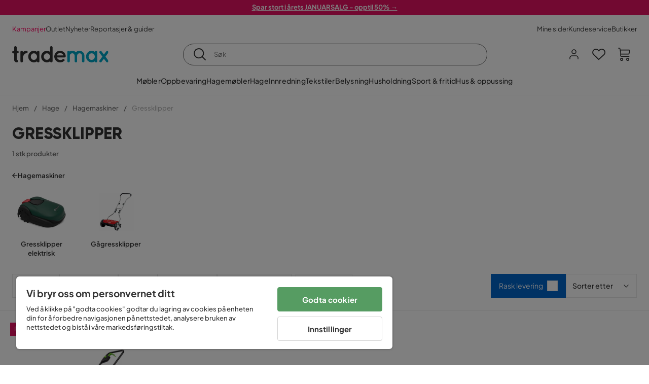

--- FILE ---
content_type: text/html; charset=utf-8
request_url: https://www.trademax.no/hage/hagemaskiner/gressklipper
body_size: 29117
content:
<!DOCTYPE html><html lang="nb-NO"><head><meta name="viewport" content="width=device-width, initial-scale=1"/><script src="https://cdn.cookielaw.org/consent/5911dd05-99d3-4ab8-b612-67466ff57a52/otSDKStub.js" data-document-language="true" type="text/javascript" charSet="UTF-8" data-domain-script="5911dd05-99d3-4ab8-b612-67466ff57a52"></script><script type="text/javascript">function OptanonWrapper() {}</script><script defer="" src="https://t.adii.se/init.js"></script><link rel="stylesheet" href="/static/globals.cabfd318a8a0ff356a50.css"/><script><!-- Google Tag Manager -->
(function(w,d,s,l,i){w[l]=w[l]||[];w[l].push({'gtm.start':
new Date().getTime(),event:'gtm.js'});var f=d.getElementsByTagName(s)[0],
j=d.createElement(s),dl=l!='dataLayer'?'&l='+l:'';j.async=true;j.src=
'https://www.googletagmanager.com/gtm.js?id='+i+dl;f.parentNode.insertBefore(j,f);
})(window,document,'script','dataLayer','GTM-5RVV2N93');
<!-- End Google Tag Manager --></script><meta name="theme-color" content="#000"/><title>STIGA gressklipper for din plen</title><meta data-excite="true" property="og:title" content="STIGA gressklipper for din plen"/><meta data-excite="true" name="description" content="Vi tilbyr hagemaskiner og sitteklippere / gressklippere til ett bra pris. Velkommen til Trademax for å lese mer"/><meta data-excite="true" property="og:description" content="Vi tilbyr hagemaskiner og sitteklippere / gressklippere til ett bra pris. Velkommen til Trademax for å lese mer"/><link rel="canonical" href="https://www.trademax.no/hage/hagemaskiner/gressklipper" data-excite="true"/><link rel="og:url" href="https://www.trademax.no/hage/hagemaskiner/gressklipper" data-excite="true"/><link rel="manifest" href="/webappmanifest" crossorigin="use-credentials"/><script>window.NT_VARIANTS = "1ACqs3XVm13Vv1oXHouAxv=1,1Kc2I84tvs24XXoRoTzGX8=1,1lGBsd07shAoEpxWPPwY3w=0,1sQfpbkL6Tw8QatyAP62WO=1,2sFHZeJZ1TB2YqZ2mywpF2=0,3Y0KdWKPOLVT1YA09RjmVT=0,3so6hTFNCLNd6JHXPR9rD9=1,45MjZH6IDgQP8VZ9r9u5Vx=1,4zNoqkwrsSCfXePCoHK6hk=0,5BZVNbG3ePGlVKfkhqvS4I=0,67rttRaXIJTC5rmBesctRf=1,6d5tfEfPC6HefYJJlmP8pG=1,6nmy5a9gJvd1ox2w7ApeMd=0,6tebSCjX2v5rCfZ1ub4mDc=0,6udZGITZTzJubLOhlahFzw=1,7cbJPpJPdRjsFaglB5sxxT=1,7t6Ld1u9QQDS7fW9If5wzf=1,7vmE2XBCiTPExQjDNXw8kt=0";window.NT_API_KEY = "1d259c26-33ee-4a44-951c-f77204d77cda";window.NT_ENV = "main";</script></head><body><script>document.addEventListener('load',function(e) {  if (e.target instanceof HTMLImageElement){ e.target.style.opacity = '1'}},{ capture: true });</script><noscript aria-hidden="true"><style>img {opacity: 1!important;}</style></noscript><div id="container"><style data-glitz="">.a{flex-direction:column;-webkit-box-orient:vertical;-webkit-box-direction:normal}.b{min-height:100vh}.c{display:-webkit-box;display:-moz-box;display:-ms-flexbox;display:-webkit-flex;display:flex}.d{margin-bottom:0}.e{margin-top:0}.f{margin-right:0}.g{margin-left:0}.h{padding-bottom:0}.i{padding-top:0}.j{padding-right:0}.k{padding-left:0}</style><div class="a b c d e f g h i j k"><style data-glitz="">.m{z-index:8}.n{padding-right:16px}.o{padding-left:16px}.p{background-color:#F5F5F5}.q{transform:translateY(-100%)}.r{line-height:30px}.s{height:30px}.t{top:-30px}.u{position:absolute}.l:focus{transform:translateY(40px)}</style><a href="#maincontent" class="l m n o p q r s t u">Hopp over overskriften og gå videre.</a><div style="display:contents"><style data-glitz="">.v{justify-content:space-between;-webkit-box-pack:justify}.w{align-items:center;-webkit-box-align:center}</style><div class="v w c"><style data-glitz="">.x{width:-webkit-fill-available}.z{color:#ffffff}.a0{background-color:#E61363}.a1{z-index:6}.a4{text-decoration:none}.y:hover{color:#ffffff}.a3:hover{text-decoration:none}.a2:visited{color:inherit}</style><a class="x y z a0 a1 a2 a3 a4" data-spa-link="true" href="/kampanjer"><style data-glitz="">.a5{padding-bottom:4px}.a6{padding-top:4px}.a7{text-align:center}.a8{color:inherit}.a9{min-height:30px}.aa{width:100%}@media (max-width: 1175px){.ae{padding-right:8px}.af{padding-left:8px}}@media (min-width: 1176px){.ab{padding-right:24px}.ac{padding-left:24px}.ag{max-width:1280px}.ah{margin-right:auto}.ai{margin-left:auto}}</style><div class="a5 a6 a7 a8 a9 aa n o ab ac ae af ag ah ai"><style data-glitz="">.aj{line-height:20px}.ak{font-size:13px}@media (max-width: 1175px){.al{margin-bottom:0}}</style><p style="text-align:center" class="aj ak d al"><span style="text-decoration:underline"><strong>Spar stort i årets JANUARSALG - opptil 50% →</strong></span></p></div></a></div></div><style data-glitz="">.am{background-color:#FFFFFF}</style><div class="am a1"><style data-glitz="">.an{padding-bottom:12px}.ao{padding-top:12px}.ap{height:52px}.aq{flex-direction:row;-webkit-box-orient:horizontal;-webkit-box-direction:normal}</style><nav class="an ao ap v aq c n o ab ac ae af aa ag ah ai"><style data-glitz="">.ar{gap:32px}.as{list-style:none}</style><ul class="ar w c as h i j k d e f g"><li><style data-glitz="">.av{color:#ff0060}.ax{font-weight:400}.at:visited{color:#ff0060}.au:hover{color:#ff0060}.aw:hover{text-decoration:underline}</style><a class="at au av aw ax ak a4" data-spa-link="true" href="/kampanjer">Kampanjer</a></li><li><style data-glitz="">.b0{color:#333333}.ay:visited{color:#333333}.az:hover{color:#333333}</style><a class="ay az b0 aw ax ak a4" data-spa-link="true" href="/kampanjer/outlet">Outlet</a></li><li><a class="ay az b0 aw ax ak a4" data-spa-link="true" href="/nyheter">Nyheter</a></li><li><a class="ay az b0 aw ax ak a4" data-spa-link="true" href="/reportasjer-guider">Reportasjer &amp; guider</a></li></ul><ul class="ar w c as h i j k d e f g"><li><a class="ay az b0 aw ax ak a4" data-spa-link="true" href="/mine-sider">Mine sider</a></li><li><a target="_blank" class="ay az b0 aw ax ak a4" href="https://support.trademax.no/">Kundeservice</a></li><li><a class="ay az b0 aw ax ak a4" data-spa-link="true" href="/butikker">Butikker</a></li></ul></nav></div><style data-glitz="">.b1{top:-1px}.b2{position:-webkit-sticky;position:sticky}.b3{align-items:inherit;-webkit-box-align:inherit}</style><header class="am b1 aa a1 b2 b3 a"><style data-glitz="">.b4{grid-template-columns:auto 1fr auto;-ms-grid-columns:auto 1fr auto}.b5{display:-ms-grid;display:grid}</style><div class="w b4 b5 n o ab ac ae af aa ag ah ai"><style data-glitz="">.b6:hover{color:inherit}</style><a aria-label="Gå til startsiden" class="a2 b6 a3 a4 a8" data-spa-link="true" href="/"><style data-glitz="">.b7{height:auto}.b8{width:146px}.ba{display:block}@media (min-width: 1176px){.b9{width:190px}}</style><svg xmlns="http://www.w3.org/2000/svg" fill="none" viewBox="0 0 146.63 25.06" class="b7 b8 b9 ba"><g clip-path="url(#trademax-logo_svg__a)"><path fill="#333" d="M7.86 7.151a2.047 2.047 0 011.416.577 1.879 1.879 0 010 2.766 1.907 1.907 0 01-1.416.577h-.91v9.978a1.909 1.909 0 011.382.577c.368.38.575.887.577 1.416A1.958 1.958 0 016.949 25a3.767 3.767 0 01-2.8-1.154 3.82 3.82 0 01-1.147-2.8v-9.948H1.957a1.91 1.91 0 01-1.383-.577A1.988 1.988 0 010 9.108a1.91 1.91 0 01.577-1.383 1.91 1.91 0 011.383-.577h1.042V1.956A1.91 1.91 0 013.576.577C3.956.209 4.463.002 4.992 0a1.91 1.91 0 011.383.577 1.91 1.91 0 01.577 1.383v5.192l.908-.001zm8.567 2.159a5.974 5.974 0 012.26-1.552 6.606 6.606 0 012.596-.577 2.5 2.5 0 011.72.54 1.782 1.782 0 01.54 1.315c.003.502-.19.985-.54 1.346a1.833 1.833 0 01-1.346.577c-2.226 0-3.981 1.787-5.263 5.397v6.813a1.836 1.836 0 01-.577 1.346 1.883 1.883 0 01-1.382.54 1.844 1.844 0 01-1.887-1.881V9.039a1.683 1.683 0 01.54-1.315 1.805 1.805 0 011.346-.54 1.882 1.882 0 011.382.54 1.815 1.815 0 01.577 1.315v.27h.034zm10.525 13.122a8.985 8.985 0 01-2.463-6.308 8.92 8.92 0 012.463-6.346 7.92 7.92 0 016.072-2.627 8.129 8.129 0 014.756 1.586c.108-.43.342-.819.673-1.114.344-.303.792-.46 1.25-.438a1.8 1.8 0 011.282.577 1.86 1.86 0 01.54 1.346v14.066a1.805 1.805 0 01-.54 1.346 1.762 1.762 0 01-1.282.54 1.827 1.827 0 01-1.25-.439 1.898 1.898 0 01-.673-1.113 8.212 8.212 0 01-10.828-1.08v.004zm1.383-6.308a5.257 5.257 0 001.315 3.643 4.296 4.296 0 003.373 1.45 4.415 4.415 0 003.407-1.45 5.104 5.104 0 001.346-3.61 5.243 5.243 0 00-1.346-3.643 4.502 4.502 0 00-6.713-.033 5.013 5.013 0 00-1.382 3.643zm33.193 6.983a1.836 1.836 0 01-.577 1.346 1.815 1.815 0 01-1.315.577 1.91 1.91 0 01-1.282-.439 2.173 2.173 0 01-.673-1.08 8.642 8.642 0 01-4.858 1.553 8.218 8.218 0 01-6.14-2.631 8.76 8.76 0 01-2.53-6.308 8.76 8.76 0 012.53-6.308 8.217 8.217 0 016.14-2.63 8.09 8.09 0 014.794 1.516v-6.78a1.836 1.836 0 01.577-1.346 1.956 1.956 0 012.767 0 1.89 1.89 0 01.577 1.346l-.01 21.184zm-8.67-1.953a4.527 4.527 0 003.374-1.485 4.915 4.915 0 001.416-3.542 5.166 5.166 0 00-1.383-3.576 4.41 4.41 0 00-3.406-1.518 4.462 4.462 0 00-3.407 1.518 5.018 5.018 0 00-1.383 3.576 4.914 4.914 0 001.417 3.542 4.476 4.476 0 003.373 1.485zm28.639-5.536a1.702 1.702 0 01-.506 1.282 1.868 1.868 0 01-1.382.472H68.24a4.171 4.171 0 001.215 2.362 5.059 5.059 0 003.34 1.585 5.266 5.266 0 003.81-.877 1.931 1.931 0 011.417-.577 1.484 1.484 0 011.25.473 1.592 1.592 0 010 2.327 8.762 8.762 0 01-6.308 2.328 8.354 8.354 0 01-6.274-2.63 9.038 9.038 0 010-12.616 8.145 8.145 0 016.106-2.63 8.461 8.461 0 016.039 2.327 8.637 8.637 0 012.664 5.97l-.002.204zm-8.635-5.06a5.137 5.137 0 00-3.34 1.282 4.62 4.62 0 00-1.518 2.5h10.12a4.865 4.865 0 00-1.721-2.428 5.962 5.962 0 00-3.541-1.354z"></path><path fill="#00A5C6" d="M85.848 25.029l-.371-.034a2.369 2.369 0 01-1.114-.673 1.888 1.888 0 01-.438-1.18V9.073a1.883 1.883 0 01.54-1.383 1.805 1.805 0 011.346-.54 1.716 1.716 0 011.72 1.08 7.507 7.507 0 013.811-1.08 7.197 7.197 0 015.634 2.463 6.768 6.768 0 015.401-2.463 7.427 7.427 0 015.464 2.192 7.257 7.257 0 012.193 5.296v8.467a1.914 1.914 0 01-1.176 1.74 1.912 1.912 0 01-2.063-.394 1.835 1.835 0 01-.577-1.346v-8.433a3.548 3.548 0 00-1.08-2.596 3.624 3.624 0 00-5.126-.034 3.677 3.677 0 00-1.148 2.53v8.602a1.805 1.805 0 01-.539 1.346 1.783 1.783 0 01-1.315.54 1.891 1.891 0 01-1.347-.577 1.73 1.73 0 01-.606-1.316v-8.596a3.643 3.643 0 00-1.114-2.53 3.461 3.461 0 00-2.563-1.046 3.685 3.685 0 00-3.643 3.677v8.466l-.034.237v.1l-.101.203v.168a1.768 1.768 0 01-1.754 1.182zm29.111-2.597a8.986 8.986 0 01-2.463-6.308 8.92 8.92 0 012.463-6.346 7.915 7.915 0 016.072-2.63 8.13 8.13 0 014.756 1.585c.107-.43.342-.819.673-1.114.344-.303.792-.46 1.25-.438a1.797 1.797 0 011.281.577 1.858 1.858 0 01.54 1.346v14.07a1.804 1.804 0 01-.54 1.346 1.754 1.754 0 01-1.281.54 1.827 1.827 0 01-1.25-.439 1.895 1.895 0 01-.673-1.113 8.213 8.213 0 01-10.828-1.08v.004zm1.382-6.308a5.26 5.26 0 001.316 3.643 4.288 4.288 0 003.373 1.45 4.419 4.419 0 003.407-1.45 5.104 5.104 0 001.346-3.61 5.247 5.247 0 00-1.346-3.643 4.505 4.505 0 00-6.713-.033 5.004 5.004 0 00-1.382 3.643h-.001zm28.099-8.703a1.829 1.829 0 011.383.338 1.797 1.797 0 01.742 1.214 1.742 1.742 0 01-.337 1.346l-4.216 5.836 4.25 5.903a1.692 1.692 0 01.337 1.382 1.546 1.546 0 01-.709 1.181c-.363.264-.8.406-1.25.405a2.22 2.22 0 01-1.451-.776l-3.576-4.891-3.575 4.891a1.798 1.798 0 01-1.383.776 1.89 1.89 0 01-1.215-.405 1.848 1.848 0 01-.711-1.939c.058-.237.162-.46.307-.657l4.283-5.903-4.283-5.865a1.59 1.59 0 01-.338-1.346 1.857 1.857 0 012.091-1.552c.495.083.94.348 1.25.742l3.576 4.79 3.576-4.79a2.389 2.389 0 011.249-.68z"></path></g><defs><clipPath id="trademax-logo_svg__a"><path fill="#fff" d="M0 0h146.154v25H0z"></path></clipPath></defs></svg></a><style data-glitz="">.bb{border-bottom-color:#F5F5F5}.bc{border-bottom-style:solid}.bd{border-bottom-width:0}@media (max-width: 1175px){.bi{min-height:-webkit-fit-content;min-height:-moz-fit-content;min-height:fit-content}.bj{border-bottom-color:#F5F5F5}.bk{border-bottom-style:solid}.bl{border-bottom-width:1px}.bm{padding-bottom:12px}.bn{padding-left:12px}.bo{padding-right:12px}}@media (min-width: 1176px){.be{justify-self:center;-ms-grid-column-align:center}.bf{margin-right:40px}.bg{margin-left:40px}.bh{max-width:600px}}</style><div class="bb bc bd aa be bf bg bh bi bj bk bl bm bn bo"><style data-glitz="">.bp{justify-self:center;-ms-grid-column-align:center}.bq{padding-right:12px}.br{padding-left:12px}.bs{position:relative}.bt{z-index:1}.bu{border-radius:50px}.bv{border-bottom-color:#6C6C6C}.bw{border-bottom-width:1px}.bx{border-top-style:solid}.by{border-top-color:#6C6C6C}.bz{border-top-width:1px}.c0{border-right-style:solid}.c1{border-right-color:#6C6C6C}.c2{border-right-width:1px}.c3{border-left-style:solid}.c4{border-left-color:#6C6C6C}.c5{border-left-width:1px}</style><form action="/search" class="am bp bq br bs aa bt c bu bc bv bw bx by bz c0 c1 c2 c3 c4 c5 b0"><style data-glitz="">.c6{transition-duration:100ms}.c7{transition-timing-function:ease-in-out}.c8{transition-property:border-color;-webkit-transition-property:border-color;-moz-transition-property:border-color}.c9{height:41px}</style><div role="combobox" aria-haspopup="listbox" aria-owns="suggestions" aria-expanded="false" class="c6 c7 c8 aa c9 w v c"><style data-glitz="">.ca{padding-bottom:8px}.cb{padding-top:8px}.cc{padding-right:8px}.cd{padding-left:8px}.cg{border-radius:0}.ch{font-weight:500}.ci{justify-content:center;-webkit-box-pack:center}.cj{display:-webkit-inline-box;display:-moz-inline-box;display:-ms-inline-flexbox;display:-webkit-inline-flex;display:inline-flex}.cr{background-color:transparent}.cs{font-size:14px}.ct{transition-timing-function:ease-out}.cu{transition-duration:200ms}.cv{transition-property:color, background, opacity, border-color;-webkit-transition-property:color, background, opacity, border-color;-moz-transition-property:color, background, opacity, border-color}.cw{user-select:none;-webkit-user-select:none;-ms-user-select:none}.cx{border-bottom-style:none}.cy{border-top-style:none}.cz{border-right-style:none}.d0{border-left-style:none}.d1{font-variant:inherit}.d2{font-style:inherit}@media (hover: hover){.ck:hover{cursor:pointer}.cl:hover{border-bottom-color:transparentcc}.cm:hover{border-top-color:transparentcc}.cn:hover{border-right-color:transparentcc}.co:hover{border-left-color:transparentcc}.cp:hover{background-color:transparentcc}.cq:hover{color:inherit}}@media (max-width: 1175px){.ce{padding-right:4px}.cf{padding-left:4px}}</style><button type="submit" aria-label="Søk" class="ca cb cc cd ce cf cg ch w ci cj ck cl cm cn co cp cq a8 cr cs ct cu cv cw cx cy cz d0 d1 d2"><style data-glitz="">.d3{font-size:16px}.d4{width:1.5em}.d5{height:1.5em}</style><svg xmlns="http://www.w3.org/2000/svg" fill="currentColor" viewBox="0.5 0 19.98 19.98" class="d3 d4 d5 ba"><path clip-rule="evenodd" d="M20.255 18.58l-4.808-4.809A8.431 8.431 0 008.929 0 8.428 8.428 0 00.5 8.429a8.428 8.428 0 008.429 8.428 8.384 8.384 0 005.338-1.906l4.809 4.804a.833.833 0 001.18-1.175zM8.93 15.18c-3.727 0-6.756-3.029-6.756-6.751A6.763 6.763 0 018.93 1.673c3.722 0 6.755 3.033 6.755 6.756 0 3.722-3.033 6.75-6.755 6.75z"></path></svg></button><style data-glitz="">.d6{margin-left:8px}.d7{background-color:inherit}.dd{text-overflow:ellipsis}.de{overflow:hidden}.df{white-space:nowrap}.d8:focus{outline-style:none}.d9:focus{border-bottom-style:none}.da:focus{border-top-style:none}.db:focus{border-right-style:none}.dc:focus{border-left-style:none}</style><input role="searchbox" aria-label="Søk" aria-autocomplete="list" aria-controls="suggestions" name="q" autoComplete="off" placeholder="Søk" class="ak d6 h i j k d7 aa d8 d9 da db dc cx cy cz d0 dd de df" value=""/></div></form></div><style data-glitz="">.dg{justify-self:end;-ms-grid-column-align:end}</style><div class="dg w c"><style data-glitz="">.dh{flex-shrink:0}</style><div class="dh an ao bq br a w ci c"><style data-glitz="">.di{fill:#E9E9E9}.dj{cursor:pointer}@media (hover: hover){.dn:hover{background-color:inherit}}@media (max-width: 1175px){.dk{padding-top:12px}.dl{padding-right:9px}.dm{padding-left:9px}}</style><a id="login-button" aria-label="Logg inn" aria-expanded="false" title="Logg inn" class="di h i j k w c dj bm dk dl dm dn cg ch ci ck cl cm cn co cq a8 cr cs ct cu cv b6 a3 a4" data-spa-link="true" href="/login"><style data-glitz="">.do{stroke-width:1.6px}.dp{height:24px}.dq{width:24px}</style><svg xmlns="http://www.w3.org/2000/svg" viewBox="0 0 24 24" fill="none" stroke="currentColor" stroke-width="2" stroke-linecap="round" stroke-linejoin="round" class="do dp dq ba"><path d="M20 21v-2a4 4 0 00-4-4H8a4 4 0 00-4 4v2"></path><circle cx="12" cy="7" r="4"></circle></svg></a></div><div class="dh an ao bq br a w ci c"><style data-glitz="">.dr{overflow:visible}@media (max-width: 1175px){.ds{padding-right:10px}.dt{padding-left:10px}}</style><button aria-label="Favoritter 0" aria-expanded="false" type="button" class="dr bs bm dk ds dt h i j k w a c dj dn cg ch ci ck cl cm cn co cq a8 cr cs ct cu cv cw cx cy cz d0 d1 d2"><div class="bs"><style data-glitz="">.du{stroke-width:1.5px}.dv{height:26px}.dw{width:26px}</style><svg xmlns="http://www.w3.org/2000/svg" fill="none" stroke="currentColor" viewBox="-0.8 -0.5 20.5 17" class="du dv dw ba"><path d="M17.3 1.3a5 5 0 00-7.2.6l-.6.7L9 2a5 5 0 00-4-2 5 5 0 00-3.5 1.5 4.9 4.9 0 000 7L9.3 16l8.3-7.5A4.9 4.9 0 0019 4.8a5 5 0 00-1.7-3.5z"></path></svg></div></button></div><div class="dh an ao bq br a w ci c"><button aria-label="Handlekurv Du har 0 varer i din handlekurv" aria-expanded="false" type="button" class="h i j k w a c bm dk ds dt dn cg ch ci ck cl cm cn co cq a8 cr cs ct cu cv cw cx cy cz d0 d1 d2"><div class="bs"><svg xmlns="http://www.w3.org/2000/svg" viewBox="2 0.65 16.6 18.2" class="do dv dw ba"><path fill="currentColor" d="M18.26 3.86A1.57 1.57 0 0017 3.25H5.32l-.18-1.09A1.76 1.76 0 003.44.65H2v1.2h1.44a.54.54 0 01.56.49l.73 4.39a9 9 0 01.13 1.56v3.36a1.61 1.61 0 001.58 1.6h11.03v-1.2H6.4a.41.41 0 01-.39-.4V10.1h10.07a1.59 1.59 0 001.54-1.21l.93-3.64a1.61 1.61 0 00-.29-1.39zM17.39 5l-.93 3.6a.41.41 0 01-.38.3H6v-.61a11.5 11.5 0 00-.14-1.76l-.34-2.08H17a.36.36 0 01.3.15.41.41 0 01.09.4zM6.9 14.65a2.1 2.1 0 102.1 2.1 2.1 2.1 0 00-2.1-2.1zm0 3a.9.9 0 11.9-.9.9.9 0 01-.9.9zm8.34-3a2.1 2.1 0 102.1 2.1 2.1 2.1 0 00-2.1-2.1zm0 3a.9.9 0 11.9-.9.9.9 0 01-.9.9z"></path></svg></div></button></div></div></div><div class="bb bc bw"><style data-glitz="">.dx{height:55px}</style><nav class="ci aq c aa dx n o ab ac ae af ag ah ai"><ul class="ar c as h i j k d e f g"><style data-glitz="">.dy{height:100%}</style><li class="de ci w c dy"><style data-glitz="">.dz{font-family:Plus Jakarta Sans}.e1{letter-spacing:0.2px}.e0:hover{cursor:pointer}</style><a aria-haspopup="true" aria-expanded="false" aria-owns="MøblerMenu" aria-hidden="false" class="ch dz cs e0 a3 e1 bs w c dy cr a2 b6 a4 a8" data-spa-link="true" href="/m%C3%B8bler">Møbler</a></li><li class="de ci w c dy"><a aria-haspopup="true" aria-expanded="false" aria-owns="OppbevaringMenu" aria-hidden="false" class="ch dz cs e0 a3 e1 bs w c dy cr a2 b6 a4 a8" data-spa-link="true" href="/oppbevaring">Oppbevaring</a></li><li class="de ci w c dy"><a aria-haspopup="true" aria-expanded="false" aria-owns="HagemøblerMenu" aria-hidden="false" class="ch dz cs e0 a3 e1 bs w c dy cr a2 b6 a4 a8" data-spa-link="true" href="/hagem%C3%B8bler">Hagemøbler</a></li><li class="de ci w c dy"><a aria-haspopup="true" aria-expanded="false" aria-owns="HageMenu" aria-hidden="false" class="ch dz cs e0 a3 e1 bs w c dy cr a2 b6 a4 a8" data-spa-link="true" href="/hage">Hage</a></li><li class="de ci w c dy"><a aria-haspopup="true" aria-expanded="false" aria-owns="InnredningMenu" aria-hidden="false" class="ch dz cs e0 a3 e1 bs w c dy cr a2 b6 a4 a8" data-spa-link="true" href="/innredning">Innredning</a></li><li class="de ci w c dy"><a aria-haspopup="true" aria-expanded="false" aria-owns="TekstilerMenu" aria-hidden="false" class="ch dz cs e0 a3 e1 bs w c dy cr a2 b6 a4 a8" data-spa-link="true" href="/tekstiler">Tekstiler</a></li><li class="de ci w c dy"><a aria-haspopup="true" aria-expanded="false" aria-owns="BelysningMenu" aria-hidden="false" class="ch dz cs e0 a3 e1 bs w c dy cr a2 b6 a4 a8" data-spa-link="true" href="/belysning">Belysning</a></li><li class="de ci w c dy"><a aria-haspopup="true" aria-expanded="false" aria-owns="HusholdningMenu" aria-hidden="false" class="ch dz cs e0 a3 e1 bs w c dy cr a2 b6 a4 a8" data-spa-link="true" href="/husholdning">Husholdning</a></li><li class="de ci w c dy"><a aria-haspopup="true" aria-expanded="false" aria-owns="Sport&amp;fritidMenu" aria-hidden="false" class="ch dz cs e0 a3 e1 bs w c dy cr a2 b6 a4 a8" data-spa-link="true" href="/sport-fritid">Sport &amp; fritid</a></li><li class="de ci w c dy"><a aria-haspopup="true" aria-expanded="false" aria-owns="Hus&amp;oppussingMenu" aria-hidden="false" class="ch dz cs e0 a3 e1 bs w c dy cr a2 b6 a4 a8" data-spa-link="true" href="/hus-oppussing">Hus &amp; oppussing</a></li></ul></nav></div></header><div tabindex="0"></div><div tabindex="-1"><style data-glitz="">.e2{display:none}.e3{width:440px}.e4{bottom:0}.e5{top:0}.e6{left:100%}.e7{will-change:transform}.e8{background-color:white}.e9{max-width:100%}.ea{position:fixed}</style><div class="e2 e3 e4 e5 e6 e7 e8 e9 a ea"><div class="bb bw bc w c"><style data-glitz="">.eb{flex-grow:1;-webkit-box-flex:1}.ec{padding-bottom:16px}.ed{padding-top:16px}</style><div class="eb w c ec ed n o"><h3 class="d ch d3">Handlekurv</h3></div><style data-glitz="">@media (hover: hover){.ee:hover{background-color:transparent}}</style><button aria-label="Steng" autofocus="" type="button" class="ec ed n o d3 ee cg ch w ci cj ck cl cm cn co cq a8 cr ct cu cv cw cx cy cz d0 d1 d2"><svg xmlns="http://www.w3.org/2000/svg" fill="none" stroke="currentColor" stroke-linecap="square" stroke-miterlimit="10" stroke-width="2" viewBox="0 0 32 32" class="d4 d5 ba"><path d="M16 16l-8.66 8.66L16 16 7.34 7.34 16 16l8.66-8.66L16 16l8.66 8.66z"></path></svg></button></div><style data-glitz="">.ef{overflow-y:auto}@media (min-width: 1176px){.eg::-webkit-scrollbar-thumb{background-color:rgba(0, 0, 0, 0.2)}.eh::-webkit-scrollbar-track{background-color:#F5F5F5}.ei::-webkit-scrollbar{width:4px}}</style><div class="ef eb eg eh ei"><style data-glitz="">.ej{margin-bottom:40px}.ek{margin-top:40px}</style><h3 class="ch ej ek a7">Handlekurven er tom</h3></div><style data-glitz="">@media (min-width: 1176px){.el{padding-top:20px}.em{padding-bottom:16px}.en{padding-right:16px}.eo{padding-left:16px}}</style><footer class="p ed an bq br dh el em en eo"><style data-glitz="">.fa{color:#6C6C6C}.fb{padding-right:20px}.fc{padding-left:20px}.ep[disabled]:hover{opacity:0.4}.eq[disabled]:hover{border-bottom-color:#23AA83}.er[disabled]:hover{border-top-color:#23AA83}.es[disabled]:hover{border-right-color:#23AA83}.et[disabled]:hover{border-left-color:#23AA83}.eu[disabled]:hover{background-color:#23AA83}.ev[disabled]:hover{color:#FFFFFF}.ew[disabled]{opacity:0.4}.ex[disabled]{border-bottom-color:#23AA83}.ey[disabled]{border-top-color:#23AA83}.ez[disabled]{border-right-color:#23AA83}.f0[disabled]{border-left-color:#23AA83}.f1[disabled]{background-color:#23AA83}.f2[disabled]{color:#FFFFFF}@media (hover: hover){.f3:hover{cursor:default}.f4:hover{border-bottom-color:#F5F5F5cc}.f5:hover{border-top-color:#F5F5F5cc}.f6:hover{border-right-color:#F5F5F5cc}.f7:hover{border-left-color:#F5F5F5cc}.f8:hover{background-color:#F5F5F5}.f9:hover{color:#6C6C6C}}</style><a aria-disabled="true" data-test-id="to-checkout-button" class="aa ep eq er es et eu ev ew ex ey ez f0 f1 f2 cg ch w ci cj f3 f4 f5 f6 f7 f8 f9 fa p d3 an ao fb fc ct cu cv b6 a3 a4" data-spa-link="true" href="/checkout">Til kassen</a></footer></div></div><div tabindex="0"></div><style data-glitz="">@media (max-width: 1175px){.fd{margin-top:55px}}</style><main id="maincontent" class="fd a e9 c eb dy"><style data-glitz="">.fe{margin-bottom:20px}@media (min-width: 1176px){.ff{margin-bottom:32px}}</style><div class="fe ff"><style data-glitz="">.fg{overflow-y:hidden}.fh{overflow-x:auto}@media (max-width: 1175px){.fi{line-height:normal}}</style><div class="n o ab ac ae af fg fh df an ao fi aa ag ah ai"><style data-glitz="">@media (max-width: 1175px){.fj{text-align:left}}</style><nav class="dp fj"><style data-glitz="">.fo{word-break:break-all}.fk:last-child:after{content:normal}.fl:after{margin-right:10px}.fm:after{margin-left:10px}.fn:after{content:"/"}@media (max-width: 1175px){.fp:last-child{margin-right:16px}.fq:first-child{margin-left:16px}}</style><span class="fk fl fm fn fo fa ak fp fq"><style data-glitz="">.fr:visited:hover{color:#333333}.fs:visited{color:#6C6C6C}</style><a class="fr fs az fa df a3 a4" data-spa-link="true" href="/">Hjem</a></span><span class="fk fl fm fn fo fa ak fp fq"><a class="fr fs az fa df a3 a4" data-spa-link="true" href="/hage">Hage</a></span><span class="fk fl fm fn fo fa ak fp fq"><a class="fr fs az fa df a3 a4" data-spa-link="true" href="/hage/hagemaskiner">Hagemaskiner</a></span><span class="fk fl fm fn fo fa ak fp fq"><style data-glitz="">.ft{opacity:0.5}</style><span class="ft fa ak df">Gressklipper</span></span></nav></div><div data-scroll-id="product-listing" class="a c"><style data-glitz="">@media (min-width: 1176px){.fu{margin-right:0}.fv{margin-left:0}.fw{max-width:unset}}</style><div class="fu fv fw aa"><style data-glitz="">.fx{margin-bottom:32px}@media (max-width: 1175px){.fy{padding-right:40px}.fz{padding-left:40px}}@media (min-width: 1176px){.g0{margin-bottom:24px}}</style><div class="fx bs fy fz g0 aa ag ah ai n o ab ac"><style data-glitz="">.g1{text-transform:uppercase}.g2{font-family:Gilroy}.g3{font-size:32px}@media (max-width: 1175px){.g4{padding-bottom:4px}.g5{text-align:center}.g6{font-size:24px}}</style><h1 class="g1 d an cb g2 g3 g4 dk g5 g6">Gressklipper</h1><style data-glitz="">.g7{font-weight:600}</style><div class="fa g7 ak g5">1 stk produkter</div></div></div><div class="aa ag ah ai"><div class="a c bs ab ac"><style data-glitz="">.g8{padding-bottom:24px}.g9{column-gap:8px}</style><a class="g8 g7 ak g9 w c a2 b6 a3 a4 a8" data-spa-link="true" href="/hage/hagemaskiner"><style data-glitz="">.ga{font-size:10px}.gc{transform:rotate(180deg)}@media (min-width: 1176px){.gb{font-size:7px}}</style><svg viewBox="0 0 10 10" fill="none" xmlns="http://www.w3.org/2000/svg" class="ga gb gc d4 d5 ba"><g fill="currentColor"><path d="M4.883 9.666l4.45-4.667-.89-.932-4.45 4.666.89.933z"></path><path d="M9.334 5L4.884.334l-.89.934 4.45 4.666.89-.934z"></path><path d="M8.181 5.547H0v-1.32H8.18v1.32z"></path></g></svg>Hagemaskiner</a><style data-glitz="">.gd{align-self:flex-start}</style><div class="fe gd ff bs e9"><div class="de e9"><style data-glitz="">.ge{row-gap:32px}.gf{column-gap:32px}.gg{grid-auto-flow:column}</style><ul class="f g ge gf gg b5 as h i j k d e"><style data-glitz="">.gh{width:100px}@media (min-width: 1176px){.gi{width:115px}}</style><a class="bs gh gi a2 b6 a3 a4 a8" data-spa-link="true" href="/hage/hagemaskiner/gressklipper/gressklipper-elektrisk"><style data-glitz="">.gj{object-fit:contain}.gk{height:66px}.gn{transition-timing-function:ease-in}.go{transition-property:opacity;-webkit-transition-property:opacity;-moz-transition-property:opacity}.gp{opacity:0}@media (min-width: 1176px){.gl{height:76px}.gm{width:100%}}</style><img loading="lazy" alt="Gressklipper elektrisk" title="Gressklipper elektrisk" height="512" width="768" srcSet="/assets/contentful/faov0eykzznw/7ClUGzffBuDt9NdqXtIJJz/7f8992eb577a733b08b6523d23c097cc/image-5028558.jpg?preset=thumb 180w,/assets/contentful/faov0eykzznw/7ClUGzffBuDt9NdqXtIJJz/7f8992eb577a733b08b6523d23c097cc/image-5028558.jpg?preset=thumb&amp;dpr=1.5 270w,/assets/contentful/faov0eykzznw/7ClUGzffBuDt9NdqXtIJJz/7f8992eb577a733b08b6523d23c097cc/image-5028558.jpg?preset=thumb&amp;dpr=2 360w" src="/assets/contentful/faov0eykzznw/7ClUGzffBuDt9NdqXtIJJz/7f8992eb577a733b08b6523d23c097cc/image-5028558.jpg?preset=thumb&amp;dpr=2" class="gj gk aa gl gm gn cu go gp e9"/><style data-glitz="">.gq{line-height:18px}.gr{margin-top:16px}</style><div class="gq gr a7 g7 ak">Gressklipper elektrisk</div></a><a class="bs gh gi a2 b6 a3 a4 a8" data-spa-link="true" href="/hage/hagemaskiner/gressklipper/g%C3%A5gressklipper"><img loading="lazy" alt="Gågressklipper" title="Gågressklipper" height="512" width="768" srcSet="/assets/contentful/faov0eykzznw/3msNRio8L8Hjoo6ZCcBDAd/536423b29275e80ec9c99492e28565ed/image-3777015.jpg?preset=thumb 180w,/assets/contentful/faov0eykzznw/3msNRio8L8Hjoo6ZCcBDAd/536423b29275e80ec9c99492e28565ed/image-3777015.jpg?preset=thumb&amp;dpr=1.5 270w,/assets/contentful/faov0eykzznw/3msNRio8L8Hjoo6ZCcBDAd/536423b29275e80ec9c99492e28565ed/image-3777015.jpg?preset=thumb&amp;dpr=2 360w" src="/assets/contentful/faov0eykzznw/3msNRio8L8Hjoo6ZCcBDAd/536423b29275e80ec9c99492e28565ed/image-3777015.jpg?preset=thumb&amp;dpr=2" class="gj gk aa gl gm gn cu go gp e9"/><div class="gq gr a7 g7 ak">Gågressklipper</div></a></ul></div></div></div></div><style data-glitz="">.gs{margin-bottom:70px}</style><div class="gs aa ag ah ai"><style data-glitz="">.gt{margin-bottom:24px}</style><div class="gt c n o ab ac ae af"><div class="cc g9 c"><style data-glitz="">.h1{border-bottom-color:#E7E7E7}.h2{border-top-color:#E7E7E7}.h3{border-right-color:#E7E7E7}.h4{border-left-color:#E7E7E7}@media (hover: hover){.gv:hover{border-bottom-color:#E7E7E7}.gw:hover{border-top-color:#E7E7E7}.gx:hover{border-right-color:#E7E7E7}.gy:hover{border-left-color:#E7E7E7}.gz:hover{background-color:#FFFFFFcc}.h0:hover{color:#333333}}@media (max-width: 1175px){.gu{font-size:13px}}</style><button data-facet="colors" aria-haspopup="dialog" aria-expanded="false" aria-controls="productfilter-flyout" type="button" class="cg ch w c gu ci ck gv gw gx gy gz h0 bc h1 bw bx h2 bz c0 h3 c2 c3 h4 c5 b0 am cs an ao n o ct cu cv cw d1 d2">Farge<style data-glitz="">.h5{margin-right:-5px}.h6{margin-left:10px}</style><svg width="1.5em" height="1.5em" viewBox="0 0 24 24" fill="none" stroke="currentColor" stroke-linecap="square" stroke-miterlimit="10" stroke-width="2" class="h5 h6 ga"><path d="M18 9.75l-6 6-6-6"></path></svg></button><button data-facet="dimensions" aria-haspopup="dialog" aria-expanded="false" aria-controls="productfilter-flyout" type="button" class="cg ch w c gu ci ck gv gw gx gy gz h0 bc h1 bw bx h2 bz c0 h3 c2 c3 h4 c5 b0 am cs an ao n o ct cu cv cw d1 d2">Størrelse<svg width="1.5em" height="1.5em" viewBox="0 0 24 24" fill="none" stroke="currentColor" stroke-linecap="square" stroke-miterlimit="10" stroke-width="2" class="h5 h6 ga"><path d="M18 9.75l-6 6-6-6"></path></svg></button><button data-facet="price" aria-haspopup="dialog" aria-expanded="false" aria-controls="productfilter-flyout" type="button" class="cg ch w c gu ci ck gv gw gx gy gz h0 bc h1 bw bx h2 bz c0 h3 c2 c3 h4 c5 b0 am cs an ao n o ct cu cv cw d1 d2">Pris<svg width="1.5em" height="1.5em" viewBox="0 0 24 24" fill="none" stroke="currentColor" stroke-linecap="square" stroke-miterlimit="10" stroke-width="2" class="h5 h6 ga"><path d="M18 9.75l-6 6-6-6"></path></svg></button><button data-facet="material" aria-haspopup="dialog" aria-expanded="false" aria-controls="productfilter-flyout" type="button" class="cg ch w c gu ci ck gv gw gx gy gz h0 bc h1 bw bx h2 bz c0 h3 c2 c3 h4 c5 b0 am cs an ao n o ct cu cv cw d1 d2">Materiale<svg width="1.5em" height="1.5em" viewBox="0 0 24 24" fill="none" stroke="currentColor" stroke-linecap="square" stroke-miterlimit="10" stroke-width="2" class="h5 h6 ga"><path d="M18 9.75l-6 6-6-6"></path></svg></button><button data-facet="FastDelivery" aria-haspopup="dialog" aria-expanded="false" aria-controls="productfilter-flyout" type="button" class="cg ch w c gu ci ck gv gw gx gy gz h0 bc h1 bw bx h2 bz c0 h3 c2 c3 h4 c5 b0 am cs an ao n o ct cu cv cw d1 d2">Kjapp levering<svg width="1.5em" height="1.5em" viewBox="0 0 24 24" fill="none" stroke="currentColor" stroke-linecap="square" stroke-miterlimit="10" stroke-width="2" class="h5 h6 ga"><path d="M18 9.75l-6 6-6-6"></path></svg></button></div><button aria-haspopup="dialog" aria-expanded="false" aria-controls="productfilter-flyout" type="button" class="cg ch w c gu ci ck gv gw gx gy gz h0 bc h1 bw bx h2 bz c0 h3 c2 c3 h4 c5 b0 am cs an ao n o ct cu cv cw d1 d2"><style data-glitz="">.h7{height:10px}.h8{width:13px}.h9{margin-right:8px}</style><svg viewBox="0 0 13 10" fill="none" xmlns="http://www.w3.org/2000/svg" class="dh h7 h8 h9 ba"><path fill-rule="evenodd" clip-rule="evenodd" d="M1 0h11a1 1 0 110 2H1a1 1 0 010-2zm1 4h9a1 1 0 110 2H2a1 1 0 010-2zm3 4h3a1 1 0 010 2H5a1 1 0 010-2z" fill="currentColor"></path></svg>Alle filter</button><style data-glitz="">.ha{gap:8px}.hb{justify-content:flex-end;-webkit-box-pack:end}@media (max-width: 1175px){.hc{margin-bottom:16px}.hd{margin-right:16px}.he{margin-left:16px}.hf{grid-template-columns:repeat(auto-fit, minmax(170px, 1fr));-ms-grid-columns:repeat(auto-fit, minmax(170px, 1fr))}.hg{display:-ms-grid;display:grid}}</style><div class="ha eb hb c hc hd he hf hg"><style data-glitz="">.hh{color:#FFFFFF}.hi{background-color:#0064ca}@media (max-width: 1175px){.hj{height:46px}}</style><label class="hh hi cs n o ax cg ci c gu hj dd de df"><style data-glitz="">.hk{width:0}.hl{height:0}</style><input type="checkbox" class="gp hk hl"/><style data-glitz="">.hm{width:inherit}.hn{vertical-align:middle}</style><div class="bs dj hm hn w cj"><span class="h9 w hm c">Rask levering</span><style data-glitz="">.ho{border-bottom-color:#E9E9E9}.hp{border-top-color:#E9E9E9}.hq{border-right-color:#E9E9E9}.hr{border-left-color:#E9E9E9}.hs{background-position:center}.ht{background-image:none}.hu{color:transparent}.hv{flex-grow:0;-webkit-box-flex:0}.hw{stroke-width:2.8px}.hx{height:21px}.hy{width:21px}.hz{padding-bottom:1px}.i0{padding-top:1px}.i1{padding-right:1px}.i2{padding-left:1px}</style><svg width="1.5em" height="1.5em" viewBox="0 0 24 24" fill="none" stroke="currentColor" stroke-width="1.5" stroke-linecap="round" stroke-linejoin="round" class="bw ho bz hp c2 hq c5 hr hs ht am hu hv dh hw hx hy bc bx c0 c3 hz i0 i1 i2 cg"><polyline points="20 6 9 17 4 12"></polyline></svg></div></label><div class="ch cs ci c"><style data-glitz="">.i3{font-size:inherit}</style><div class="eb dy i3 a c"><input type="hidden" readonly="" value=""/><div id="select-label"><style data-glitz="">.i4{clip-path:inset(50%);-webkit-clip-path:inset(50%)}.i5{clip:rect(0 0 0 0)}.i6{border-top-width:0}.i7{border-right-width:0}.i8{border-left-width:0}.i9{margin-bottom:-1px}.ia{margin-top:-1px}.ib{margin-right:-1px}.ic{margin-left:-1px}.id{height:1px}.ie{width:1px}</style><span class="df i4 i5 de h i j k bd cx i6 cy i7 cz i8 d0 i9 ia ib ic id ie u">Sorter etter</span></div><style data-glitz="">.if:focus-visible:focus-within{outline-color:black}.ig:focus-visible{outline-offset:4px}.ih:focus-visible{outline-style:solid}.ii:focus-visible{outline-width:2px}@media (max-width: 1175px){.ij{justify-content:center;-webkit-box-pack:center}}</style><div tabindex="0" role="combobox" aria-haspopup="listbox" aria-expanded="false" aria-controls="select-listbox" aria-labelledby="select-label" aria-activedescendant="option-undefined" class="if ig ih ii ch cg ij gu bc h1 bw bx h2 bz c0 h3 c2 c3 h4 c5 cs an ao bq br dy dj w v c"><span>Sorter etter</span><style data-glitz="">.ik{transform:scaleY(1)}.il{transition-property:transform;-webkit-transition-property:transform;-moz-transition-property:transform}.im{font-size:11px}</style><svg width="1.5em" height="1.5em" viewBox="0 0 24 24" fill="none" stroke="currentColor" stroke-linecap="square" stroke-miterlimit="10" stroke-width="2" class="ik ct cu il do dh d6 im"><path d="M18 9.75l-6 6-6-6"></path></svg></div><style data-glitz="">.in{min-width:140px}.io{z-index:7}</style><div class="in io bs"></div><style data-glitz="">.ip{pointer-events:none}.iq{visibility:hidden}</style><div class="cs an ao n o df ip iq u"><div class="ha w c">Populært</div><div class="ha w c">Laveste pris</div><div class="ha w c">Høyest pris</div><div class="ha w c">Nyeste</div><div class="ha w c">Høyest rabatt</div></div></div></div></div></div><!--$--><!--/$--><style data-glitz="">.ir{grid-template-columns:repeat(2, minmax(0, 1fr));-ms-grid-columns:repeat(2, minmax(0, 1fr))}@media (min-width: 769px){.is{grid-template-columns:repeat(3, minmax(0, 1fr));-ms-grid-columns:repeat(3, minmax(0, 1fr))}}@media (min-width: 1176px){.it{grid-template-columns:repeat(4, minmax(0, 1fr));-ms-grid-columns:repeat(4, minmax(0, 1fr))}}</style><ul class="h2 bx bz ir b5 is it as h i j k d e f g"><style data-glitz="">@media (min-width: 1176px){.iu{padding-bottom:24px}.iv{padding-top:24px}.iw{padding-right:20px}.ix{padding-left:20px}}</style><li class="h3 c0 c2 h1 bc bw ec ed cc cd iu iv iw ix bs"><div role="article" class="aa dy a c bs"><a aria-labelledby="title-SYN0006052 desc-SYN0006052" aria-describedby="rating-SYN0006052 price-SYN0006052" class="a7 w b5 a2 b6 a3 a4 a8" data-spa-link="true" href="/hage/hagemaskiner/gressklipper/fornorth-batteridrevet-gressklipper-gh1000e-20v-med-batteri-og-lader-hvit-p3057188"><div class="aa eb"><style data-glitz="">.iy{padding-top:100%}</style><div class="iy de bs"><style data-glitz="">.iz{left:0}</style><img loading="lazy" alt="Fornorth Batteridrevet Gressklipper Gh1000E, 20V med Batteri og Lader, Hvit" height="2000" width="3000" srcSet="/assets/blobs/hage-hagemaskiner-gressklipper-fornorth-batteridrevet-gressklipper-gh1000e,-20v-med-batteri-og-lader-hvit/SYN0006052(1)-37f748c5f1.jpeg?preset=tiny 360w,/assets/blobs/hage-hagemaskiner-gressklipper-fornorth-batteridrevet-gressklipper-gh1000e,-20v-med-batteri-og-lader-hvit/SYN0006052(1)-37f748c5f1.jpeg?preset=tiny&amp;dpr=1.5 540w,/assets/blobs/hage-hagemaskiner-gressklipper-fornorth-batteridrevet-gressklipper-gh1000e,-20v-med-batteri-og-lader-hvit/SYN0006052(1)-37f748c5f1.jpeg?preset=tiny&amp;dpr=2 720w" src="/assets/blobs/hage-hagemaskiner-gressklipper-fornorth-batteridrevet-gressklipper-gh1000e,-20v-med-batteri-og-lader-hvit/SYN0006052(1)-37f748c5f1.jpeg?preset=tiny&amp;dpr=2" sizes="40vw" class="gj dy aa iz e5 u gn cu go gp e9"/></div></div><style data-glitz="">.j0{text-align:left}</style><div class="j0 ca"><style data-glitz="">.j1{margin-bottom:8px}.j2{display:-webkit-box}.j3{-webkit-box-orient:vertical}.j4{min-height:2lh}.j5{-webkit-line-clamp:2}@media (min-width: 1176px){.j6{font-size:16px}}</style><h2 id="title-SYN0006052" class="j1 aw j2 j3 j4 j5 dd de ch cs j6">Fornorth Batteridrevet Gressklipper Gh1000E, 20V med Batteri og Lader</h2><style data-glitz="">@media (min-width: 1176px){.j7{font-size:14px}}</style><div id="desc-SYN0006052" class="j1 fa fo ak j7">Hvit</div><style data-glitz="">.j8{align-items:flex-start;-webkit-box-align:start}</style><div class="j8 a c"><style data-glitz="">.j9{padding-bottom:3px}.ja{padding-top:3px}.jb{padding-right:6px}.jc{padding-left:6px}.jd{font-size:12px}.je{color:white}.jf{background-color:black}.jg{column-gap:4px}</style><div class="j9 ja jb jc g1 gq jd g7 je jf jg c">Se prisen!</div><style data-glitz="">.jh{line-height:1.2}.ji{font-size:24px}.jj{column-gap:0.3em}.jk{flex-wrap:wrap;-webkit-box-lines:multiple}.jl{align-items:flex-end;-webkit-box-align:end}</style><div class="jh ji jj jk jl c"><style data-glitz="">.jm{clip-path:inset(100%);-webkit-clip-path:inset(100%)}</style><span class="de i5 jm bd i6 i7 i8 h i j k i9 ia ib ic id ie u"> Pris</span><style data-glitz="">.jn{color:#000000}.jo{background-color:#FFD4E5}.jp{align-items:baseline;-webkit-box-align:baseline}.jq{padding-bottom:2px}.jr{padding-top:2px}.js{padding-right:7px}.jt{padding-left:7px}.ju{font-weight:800}</style><span class="jn jo df jp cj jq jr js jt ju">2 399,-</span><span class="de i5 jm bd i6 i7 i8 h i j k i9 ia ib ic id ie u">Original Pris</span><span class="ak ax fa">Ord. pris <!-- -->2 599,-</span></div><style data-glitz="">.jv{margin-top:12px}</style><div class="ak jv ax fa">Tidligere laveste pris 2 399,-</div></div></div></a><style data-glitz="">.jw{margin-right:30px}.jx{gap:6px}@media (min-width: 1176px){.jy{left:0}.jz{top:0}}</style><div class="jw iz e5 u jx j8 jk c bf jy jz"><style data-glitz="">.k0{letter-spacing:0.8px}@media (max-width: 1175px){.k1{padding-top:4px}}</style><div class="a5 a6 cc cd jd hh a0 w c ch cg k0 g4 k1 ae af">Få igjen</div><style data-glitz="">.k2{border-bottom-color:#000000}.k3{border-top-color:#000000}.k4{border-right-color:#000000}.k5{border-left-color:#000000}</style><div class="a5 a6 cc cd jd k2 bc bw k3 bx bz k4 c0 c2 k5 c3 c5 jn am w c ch cg k0 g4 k1 ae af">Outlet</div></div><style data-glitz="">.k6{right:-8px}.k7{top:-9px}.k8{border-radius:50%}</style><button aria-label="Legg til favoritter" aria-pressed="false" type="button" class="ak b0 k6 k7 u k8 bd i6 i7 i8 cj ch w ci ck cl cm cn co cp cq cr an ao bq br ct cu cv cw cx cy cz d0 d1 d2"><style data-glitz="">.k9{justify-content:inherit;-webkit-box-pack:inherit}.ka{flex-direction:inherit;-webkit-box-orient:horizontal;-webkit-box-direction:normal}.kb{display:inherit}</style><div class="hm k9 b3 ka kb"><svg xmlns="http://www.w3.org/2000/svg" fill="none" stroke="currentColor" viewBox="-0.8 -0.5 20.5 17" aria-hidden="true" class="du d4 d5 ba"><path d="M17.3 1.3a5 5 0 00-7.2.6l-.6.7L9 2a5 5 0 00-4-2 5 5 0 00-3.5 1.5 4.9 4.9 0 000 7L9.3 16l8.3-7.5A4.9 4.9 0 0019 4.8a5 5 0 00-1.7-3.5z"></path></svg></div></button></div></li></ul></div><style data-glitz="">.kc{margin-bottom:16px}.kd{align-self:center;-ms-grid-row-align:center}</style><div class="kc kd c w a n o ab ac ae af"><div class="fa a7 ax cs">Viser <span class="g7">1</span> av <span class="g7">1</span> produkter</div></div><style data-glitz="">.ke{margin-top:32px}@media (min-width: 1176px){.kf{margin-top:70px}}</style><div class="ke kf n o ab ac ae af aa ag ah ai"><style data-glitz="">.kg{line-height:1.61803399}@media (max-width: 1175px){.kh{margin-bottom:20px}}</style><p class="fa ak kg gt kh">Gressklippere fra Stiga</p>
<p class="fa ak kg gt kh">En <strong>gressklipper</strong> fra Stiga gjør sommeren litt enklere.<br/>Våre populære Multiclip gressklippere er den moderne måten å klippe plenen på. Teknikken innebærer at du både klipper og gjødsler samtidig - du slipper å rake og ta bort gresset!</p>
<p class="fa ak kg gt kh">Resultatet? - En meget fin och tett plen med minst mulig insats. Naturligtvis finnes også Robotgressklippere om du vil spendere så mye tid som mulig i poolen og blomsterbeddet isteden for å klippe plenen.</p>
<p class="fa ak kg gt kh">Med vårt utvalg av gressklippere fra <strong>Stiga</strong> er mulighetene uendelige!</p></div></div></div></main><style data-glitz="">.ki{z-index:3}.kj{contain-intrinsic-size:600px}.kk{content-visibility:auto}.kl{color:#0064CA}.km{background-color:#DCEFFE}</style><footer class="ki bs kj kk kl km"><div style="display:contents"><style data-glitz="">.kn{color:#E61363}.ko{background-color:#FBE7E9}</style><div class="de bs kn ko"><style data-glitz="">.kp{height:240px}.kq{width:240px}.kr{right:-111px}.ks{top:-32px}</style><svg id="trademax-pattern_svg__Layer_2" xmlns="http://www.w3.org/2000/svg" viewBox="0 0 622.514 652.932" class="kp kq kr ks u ba"><defs><clipPath id="trademax-pattern_svg__clippath"><path class="trademax-pattern_svg__cls-4" transform="rotate(-52.29 311.257 326.466)" d="M41.572 141.538h539.369v369.857H41.572z"></path></clipPath><clipPath id="trademax-pattern_svg__clippath-1"><path class="trademax-pattern_svg__cls-4" d="M-1347.421 67.142h1920v1080h-1920z"></path></clipPath><style>.trademax-pattern_svg__cls-1{fill:#fbd1d5}.trademax-pattern_svg__cls-4{fill:none}</style></defs><g clip-path="url(#trademax-pattern_svg__clippath)" id="trademax-pattern_svg__Layer_1-2"><g clip-path="url(#trademax-pattern_svg__clippath-1)"><path class="trademax-pattern_svg__cls-1" d="M622.514 226.228l-2.978 3.852-117.301.55.001-.007 2.974-3.846 117.304-.549z"></path><path class="trademax-pattern_svg__cls-1" d="M476.217 113.115l28.995 113.663-2.974 3.846-.002.003-28.995-113.658-117.301.551-.002-.01 2.974-3.846 117.305-.549z"></path><path class="trademax-pattern_svg__cls-1" d="M329.916 0l28.998 113.666-2.973 3.846-.003.002L326.944 3.856l-.008-.001L329.916 0zM572.404 291.04l-117.299.547-.001-.005 2.974-3.846 117.304-.548-2.978 3.851z"></path><path class="trademax-pattern_svg__cls-1" d="M429.086 174.074l28.993 113.666-2.971 3.843-.002.003-28.993-113.661-117.302.55-.003-.007 2.97-3.843 117.308-.551z"></path><path class="trademax-pattern_svg__cls-1" d="M311.781 174.624l-2.974 3.847-.002.002-28.992-113.661-.008-.001 2.978-3.852 28.998 113.665zM525.275 351.995l-117.302.551v-.005l2.975-3.849 117.305-.548-2.978 3.851z"></path><path class="trademax-pattern_svg__cls-1" d="M381.956 235.03l28.993 113.666-2.973 3.846-28.993-113.66-117.304.553-.003-.007 2.974-3.846 117.306-.552z"></path><path class="trademax-pattern_svg__cls-1" d="M264.651 235.58l-2.975 3.85-28.993-113.662-.01.002 2.98-3.855 28.998 113.665zM478.144 412.954l-117.3.548v-.005l2.973-3.846 117.305-.549-2.978 3.852z"></path><path class="trademax-pattern_svg__cls-1" d="M334.825 295.99l28.995 113.662-2.974 3.846-.002.003-28.992-113.66-117.302.55-.003-.007 2.973-3.846 117.305-.549z"></path><path class="trademax-pattern_svg__cls-1" d="M217.52 296.539l-2.973 3.846-.002.003-28.993-113.661-.008-.002 2.978-3.851 28.998 113.665zM431.015 473.91l-117.304.553-.001-.005 2.976-3.848 117.307-.552-2.978 3.852z"></path><path class="trademax-pattern_svg__cls-1" d="M287.695 356.946l28.993 113.665-2.973 3.846-28.993-113.66-117.304.553-.003-.007 2.974-3.846 117.306-.551z"></path><path class="trademax-pattern_svg__cls-1" d="M170.389 357.498l-2.976 3.848-28.99-113.663-.012.003 2.982-3.857 28.996 113.668zM383.882 534.87l-117.302.551v-.007l2.975-3.846 117.304-.549-2.977 3.852z"></path><path class="trademax-pattern_svg__cls-1" d="M240.564 417.905l28.993 113.666-2.972 3.843-.002.002-28.992-113.66-117.304.553-.002-.01 2.972-3.843 117.307-.551z"></path><path class="trademax-pattern_svg__cls-1" d="M123.258 418.456l-2.974 3.846-.002.003L91.29 308.644l-.008-.002 2.978-3.851 28.998 113.665zM336.752 595.827l-117.302.55v-.005l2.976-3.848 117.304-.549-2.978 3.852z"></path><path class="trademax-pattern_svg__cls-1" d="M222.426 592.525l-2.975 3.849-28.993-113.661-117.301.555-.003-.007 2.975-3.848 117.302-.551 28.995 113.663zM76.129 479.412l-2.976 3.849L44.16 369.6h-.009l2.98-3.853 28.998 113.665z"></path></g></g></svg><style data-glitz="">.kt{left:-98px}.ku{bottom:-24px}</style><svg id="trademax-pattern_svg__Layer_2" xmlns="http://www.w3.org/2000/svg" viewBox="0 0 622.514 652.932" class="kp kq kt ku u ba"><defs><clipPath id="trademax-pattern_svg__clippath"><path class="trademax-pattern_svg__cls-4" transform="rotate(-52.29 311.257 326.466)" d="M41.572 141.538h539.369v369.857H41.572z"></path></clipPath><clipPath id="trademax-pattern_svg__clippath-1"><path class="trademax-pattern_svg__cls-4" d="M-1347.421 67.142h1920v1080h-1920z"></path></clipPath><style>.trademax-pattern_svg__cls-1{fill:#fbd1d5}.trademax-pattern_svg__cls-4{fill:none}</style></defs><g clip-path="url(#trademax-pattern_svg__clippath)" id="trademax-pattern_svg__Layer_1-2"><g clip-path="url(#trademax-pattern_svg__clippath-1)"><path class="trademax-pattern_svg__cls-1" d="M622.514 226.228l-2.978 3.852-117.301.55.001-.007 2.974-3.846 117.304-.549z"></path><path class="trademax-pattern_svg__cls-1" d="M476.217 113.115l28.995 113.663-2.974 3.846-.002.003-28.995-113.658-117.301.551-.002-.01 2.974-3.846 117.305-.549z"></path><path class="trademax-pattern_svg__cls-1" d="M329.916 0l28.998 113.666-2.973 3.846-.003.002L326.944 3.856l-.008-.001L329.916 0zM572.404 291.04l-117.299.547-.001-.005 2.974-3.846 117.304-.548-2.978 3.851z"></path><path class="trademax-pattern_svg__cls-1" d="M429.086 174.074l28.993 113.666-2.971 3.843-.002.003-28.993-113.661-117.302.55-.003-.007 2.97-3.843 117.308-.551z"></path><path class="trademax-pattern_svg__cls-1" d="M311.781 174.624l-2.974 3.847-.002.002-28.992-113.661-.008-.001 2.978-3.852 28.998 113.665zM525.275 351.995l-117.302.551v-.005l2.975-3.849 117.305-.548-2.978 3.851z"></path><path class="trademax-pattern_svg__cls-1" d="M381.956 235.03l28.993 113.666-2.973 3.846-28.993-113.66-117.304.553-.003-.007 2.974-3.846 117.306-.552z"></path><path class="trademax-pattern_svg__cls-1" d="M264.651 235.58l-2.975 3.85-28.993-113.662-.01.002 2.98-3.855 28.998 113.665zM478.144 412.954l-117.3.548v-.005l2.973-3.846 117.305-.549-2.978 3.852z"></path><path class="trademax-pattern_svg__cls-1" d="M334.825 295.99l28.995 113.662-2.974 3.846-.002.003-28.992-113.66-117.302.55-.003-.007 2.973-3.846 117.305-.549z"></path><path class="trademax-pattern_svg__cls-1" d="M217.52 296.539l-2.973 3.846-.002.003-28.993-113.661-.008-.002 2.978-3.851 28.998 113.665zM431.015 473.91l-117.304.553-.001-.005 2.976-3.848 117.307-.552-2.978 3.852z"></path><path class="trademax-pattern_svg__cls-1" d="M287.695 356.946l28.993 113.665-2.973 3.846-28.993-113.66-117.304.553-.003-.007 2.974-3.846 117.306-.551z"></path><path class="trademax-pattern_svg__cls-1" d="M170.389 357.498l-2.976 3.848-28.99-113.663-.012.003 2.982-3.857 28.996 113.668zM383.882 534.87l-117.302.551v-.007l2.975-3.846 117.304-.549-2.977 3.852z"></path><path class="trademax-pattern_svg__cls-1" d="M240.564 417.905l28.993 113.666-2.972 3.843-.002.002-28.992-113.66-117.304.553-.002-.01 2.972-3.843 117.307-.551z"></path><path class="trademax-pattern_svg__cls-1" d="M123.258 418.456l-2.974 3.846-.002.003L91.29 308.644l-.008-.002 2.978-3.851 28.998 113.665zM336.752 595.827l-117.302.55v-.005l2.976-3.848 117.304-.549-2.978 3.852z"></path><path class="trademax-pattern_svg__cls-1" d="M222.426 592.525l-2.975 3.849-28.993-113.661-117.301.555-.003-.007 2.975-3.848 117.302-.551 28.995 113.663zM76.129 479.412l-2.976 3.849L44.16 369.6h-.009l2.98-3.853 28.998 113.665z"></path></g></g></svg><style data-glitz="">.kv{padding-bottom:32px}.kw{padding-top:32px}@media (min-width: 769px){.l1{max-width:840px}.l2{margin-right:auto}.l3{margin-left:auto}}@media (min-width: 1176px){.kx{padding-bottom:50px}.ky{padding-top:50px}.kz{padding-right:50px}.l0{padding-left:50px}}</style><form class="kv kw fb fc kx ky kz l0 aa l1 l2 l3"><h2 class="a7 g1 kc g3 ju g2">Registrer deg på nyhetsbrev</h2><div class="a c"><label class="aa bs"><style data-glitz="">.l4{margin-bottom:4px}</style><div class="l4 ak">E-post</div><style data-glitz="">.l6{transition-property:background, color, box-shadow;-webkit-transition-property:background, color, box-shadow;-moz-transition-property:background, color, box-shadow}.l7{appearance:none;-webkit-appearance:none;-moz-appearance:none;-ms-appearance:none}.li{-webkit-appearance:textfield}.l5::placeholder{color:#6C6C6C}.l8::-webkit-outer-spin-button{margin-bottom:0}.l9::-webkit-outer-spin-button{margin-top:0}.la::-webkit-outer-spin-button{margin-right:0}.lb::-webkit-outer-spin-button{margin-left:0}.lc::-webkit-outer-spin-button{-webkit-appearance:none}.ld::-webkit-inner-spin-button{margin-bottom:0}.le::-webkit-inner-spin-button{margin-top:0}.lf::-webkit-inner-spin-button{margin-right:0}.lg::-webkit-inner-spin-button{margin-left:0}.lh::-webkit-inner-spin-button{-webkit-appearance:none}</style><input type="email" placeholder="E-post" required="" class="l5 ct cu l6 cs an ao n o b0 am d8 cx cy cz d0 l7 l8 l9 la lb lc ld le lf lg lh li cg aa" value=""/></label><style data-glitz="">.lj{margin-top:24px}@media (hover: hover){.lk:hover{border-bottom-color:#E61363cc}.ll:hover{border-top-color:#E61363cc}.lm:hover{border-right-color:#E61363cc}.ln:hover{border-left-color:#E61363cc}.lo:hover{background-color:#E61363cc}.lp:hover{color:#FFFFFF}}</style><button type="submit" class="lj aa bs cj cg ch w ci ck lk ll lm ln lo lp hh a0 cs an ao n o ct cu cv cw cx cy cz d0 d1 d2"><div class="hm k9 b3 ka kb">Abonnere</div></button></div><style data-glitz="">.lq{padding-top:20px}@media (min-width: 1176px){.lr{text-align:center}}</style><div class="lq jd en eo lr"><style data-glitz="">.ls:last-child{margin-bottom:0}</style><p class="ls kg gt kh">Ved å fylle inn min e-postadresse bekrefter jeg at jeg vil ha Trademax’ nyhetsbrev og godkjenner at Trademax behandler mine personopplysninger for å kunne sende meg markedsføringsmateriale tilpasset meg i henhold til Trademax <style data-glitz="">.lt{text-decoration:underline}</style><a title="Integritetspolicy" image="[object Object]" class="lt a2 b6 a3 a4 a8" data-spa-link="true" href="/kundeservice/integritetspolicy">Integritetspolicy</a>.</p></div><div class="a w ci c jv"><label><input type="checkbox" class="gp hk hl" checked=""/><div class="bs dj hm hn w cj"><style data-glitz="">.lu{border-bottom-color:#333333}.lv{border-top-color:#333333}.lw{border-right-color:#333333}.lx{border-left-color:#333333}.ly{background-color:#333333}.lz{border-bottom-width:thin}.m0{border-top-width:thin}.m1{border-right-width:thin}.m2{border-left-width:thin}</style><svg width="1.5em" height="1.5em" viewBox="0 0 24 24" fill="none" stroke="currentColor" stroke-width="1.5" stroke-linecap="round" stroke-linejoin="round" class="lu lv lw lx ht ly hh hv dh hw hx hy lz bc m0 bx m1 c0 m2 c3 hz i0 i1 i2 cg"><polyline points="20 6 9 17 4 12"></polyline></svg><span class="d6 w hm c">Ja, takk! Jeg vil også opprette en konto for Mine sider.</span></div></label><div class="jv"><p class="kg gt kh"><strong>Alt dette og mye mer:<br/></strong><strong>•  </strong>Alle kjøpene dine samlet på ett sted<br/><strong>•  </strong>Personlig tilpassede tilbud<br/><strong>•  </strong>Gratis og heldigitalt</p></div></div></form></div><style data-glitz="">.m3{background-color:#0064CA}</style><div class="hh m3 n o ab ac ae af an ao a7"><style data-glitz="">.m4{margin-right:auto}.m5{margin-left:auto}.m6{max-width:984px}</style><div class="m4 m5 m6"><style data-glitz="">.m7{column-gap:40px}@media (max-width: 1175px){.m8{column-gap:24px}}</style><div class="ch cs an ao m7 ci w c m8"><div class="c"><style data-glitz="">.m9{margin-right:12px}</style><img alt="" height="14" width="14" src="/assets/contentful/faov0eykzznw/365BBaNfO9SuLDyLQAqE6S/b231e47fa6c7a1c88dcdbbdbea2d8156/icon_prisgaranti_white.svg" class="m9 gn cu go gp b7 e9"/>Prismatch</div><div class="c"><img loading="lazy" alt="" height="14" width="14" src="/assets/contentful/faov0eykzznw/4Cq8mqzDCtxxV1QMCVG7UY/b6b39aaa22f45ef9513ec39de3e6db38/icon_o_ppet-ko_p_white.svg" class="m9 gn cu go gp b7 e9"/>14 dagers angrerett</div><div class="c"><img loading="lazy" alt="" height="13" width="20" src="/assets/contentful/faov0eykzznw/3cvk3paLeVRVpg7eEmGUuU/ec840863799f7383740e1eccbeab878b/icon_frakt_white.svg" class="m9 gn cu go gp b7 e9"/>Lave fraktkostnader</div><div class="c"><img loading="lazy" alt="" height="14" width="14" src="/assets/contentful/faov0eykzznw/bv6SBNjVTVhHR1Rw8R7r1/d3e0d21f6e1f87fc60d6c73af72d1eb5/icon_garanti_white.svg" class="m9 gn cu go gp b7 e9"/>Opptil 20 års garanti</div></div></div></div><style data-glitz="">.ma{border-bottom-color:rgba(0, 0, 0, 0.05)}</style><div class="h i j k bw bc ma ab ac ae af"><style data-glitz="">.mb{grid-template-columns:1fr;-ms-grid-columns:1fr}@media (min-width: 1176px){.mc{padding-bottom:32px}.md{padding-top:32px}.me{flex-grow:1;-webkit-box-flex:1}.mf{gap:40px}.mg{grid-template-columns:1fr 1fr 1fr 1fr;-ms-grid-columns:1fr 1fr 1fr 1fr}}</style><div class="m4 m5 m6 aa mb b5 mc md me mf mg"><style data-glitz="">@media (max-width: 1175px){.mi{border-bottom-color:rgba(0, 0, 0, 0.05)}.mh:last-child{border-bottom-style:none}}</style><div class="mh bl bk mi"><style data-glitz="">.mj{font-size:18px}</style><h3 class="j1 ju mj">Hjelp &amp; kontakt</h3><style data-glitz="">@media (max-width: 1175px){.mk{padding-bottom:20px}}@media (min-width: 1176px){.ml{padding-right:0}.mm{padding-left:0}}</style><ul class="fb fc mk ml mm as h i d e f g"><li><style data-glitz="">@media (min-width: 1176px){.mn{padding-bottom:4px}.mo{padding-top:4px}}</style><a class="aw ba ca cb ak mn mo a2 b6 a4 a8" data-spa-link="true" href=""></a></li><li><a target="_blank" class="aw ba ca cb ak mn mo a2 b6 a4 a8" href="https://support.trademax.no/">Kontakt kundeservice</a></li><li><a class="aw ba ca cb ak mn mo a2 b6 a4 a8" data-spa-link="true" href="/kundeservice/returer">Klager og returer</a></li></ul></div><div class="mh bl bk mi"><h3 class="j1 ju mj">Sortiment &amp; tilbud</h3><style data-glitz="">.mp{font-weight:700}@media (max-width: 1175px){.mq{margin-bottom:8px}.mr{margin-top:8px}.ms{padding-right:20px}.mt{padding-left:20px}}</style><h5 class="l4 gr mp ak mq mr ms mt">Populære kategorier</h5><ul class="fb fc mk ml mm as h i d e f g"><li><style data-glitz="">@media (max-width: 1175px){.mw{padding-bottom:8px}.mx{padding-top:8px}}@media (min-width: 1176px){.mu{padding-bottom:1px}.mv{padding-top:1px}}</style><a class="hz i0 mu mv mw mx aw ba ak a2 b6 a4 a8" data-spa-link="true" href="/m%C3%B8bler/sofaer">Sofaer</a></li><li><a class="hz i0 mu mv mw mx aw ba ak a2 b6 a4 a8" data-spa-link="true" href="/m%C3%B8bler/bord/spisestuegrupper">Spisegrupper</a></li><li><a class="hz i0 mu mv mw mx aw ba ak a2 b6 a4 a8" data-spa-link="true" href="/hagem%C3%B8bler">Hagemøbler</a></li><li><a class="hz i0 mu mv mw mx aw ba ak a2 b6 a4 a8" data-spa-link="true" href="/m%C3%B8bler/senger/kontinentalsenger">Kontinentalsenger</a></li></ul><h5 class="l4 gr mp ak mq mr ms mt">Populære varemerker</h5><ul class="fb fc mk ml mm as h i d e f g"><li><a class="hz i0 mu mv mw mx aw ba ak a2 b6 a4 a8" data-spa-link="true" href="/varemerker">Alle varemerker</a></li></ul><h5 class="l4 gr mp ak mq mr ms mt">Høytider &amp; kampanjer</h5><ul class="fb fc mk ml mm as h i d e f g"><li><a class="hz i0 mu mv mw mx aw ba ak a2 b6 a4 a8" data-spa-link="true" href="/kampanjer/black-friday">Black Friday</a></li><li><a class="hz i0 mu mv mw mx aw ba ak a2 b6 a4 a8" data-spa-link="true" href="/kampanjer/romjulsalg">Romjulssalg</a></li><li><a class="hz i0 mu mv mw mx aw ba ak a2 b6 a4 a8" data-spa-link="true" href="/kampanjer/rabattkode">Rabattkoder</a></li><li><a class="hz i0 mu mv mw mx aw ba ak a2 b6 a4 a8" data-spa-link="true" href="/kampanjer">Kampanjer</a></li><li><a class="hz i0 mu mv mw mx aw ba ak a2 b6 a4 a8" data-spa-link="true" href="/kampanjer/p%C3%A5skesalg">Påskesalg</a></li></ul></div><div class="mh bl bk mi"><h3 class="j1 ju mj">Om Trademax</h3><ul class="fb fc mk ml mm as h i d e f g"><li><a class="aw ba ca cb ak mn mo a2 b6 a4 a8" data-spa-link="true" href="/om-oss">Om oss</a></li><li><a target="_blank" class="aw ba ca cb ak mn mo a2 b6 a4 a8" href="https://homefurnishingnordic.teamtailor.com/">Jobb med oss</a></li><li><a class="aw ba ca cb ak mn mo a2 b6 a4 a8" data-spa-link="true" href="/kundeservice/om-ditt-kj%C3%B8p">Om ditt kjøp</a></li><li><a class="aw ba ca cb ak mn mo a2 b6 a4 a8" data-spa-link="true" href="/kundeservice/vilk%C3%A5r">Kjøpsvilkår</a></li><li><a class="aw ba ca cb ak mn mo a2 b6 a4 a8" data-spa-link="true" href="/kundeservice/integritetspolicy">Integritetspolicy</a></li><li><a class="aw ba ca cb ak mn mo a2 b6 a4 a8" data-spa-link="true" href="/kundeservice/cookiepolicy">Cookiepolicy</a></li><li><a class="aw ba ca cb ak mn mo a2 b6 a4 a8" data-spa-link="true" href=""></a></li><li><a class="aw ba ca cb ak mn mo a2 b6 a4 a8" data-spa-link="true" href="/kundeservice/tilbakekallinger">Tilbakekallinger</a></li><li><a class="aw ba ca cb ak mn mo a2 b6 a4 a8" data-spa-link="true" href="/kundeservice/%C3%A5penhetsloven">Åpenhetloven</a></li><li><a class="aw ba ca cb ak mn mo a2 b6 a4 a8" data-spa-link="true" href=""></a></li></ul></div></div></div><div class="bw bc ma n o ab ac ae af"><style data-glitz="">.my{padding-top:24px}</style><div class="m4 m5 m6 g8 my w a c"><h3 class="kc">Vi er lokalisert i flere land</h3><style data-glitz="">.mz{column-gap:12px}</style><ul class="mz c as h i j k d e f g"><li><a aria-label="dansk da-DK" class="a2 b6 a3 a4 a8" href="https://www.trademax.dk/have/havemaskiner/pl%C3%A6neklippere"><svg xmlns="http://www.w3.org/2000/svg" viewBox="0 0 38 22" class="dp"><path fill="#fff" d="M0 0h38v22H0z"></path><path fill="#ce1328" d="M0 0h11.2v8.2H0zm0 13.8h11.2V22H0zM16.9 0H38v8.2H16.9zm0 13.8H38V22H16.9z"></path></svg></a></li><li><a aria-label="norsk nb-NO" class="a2 b6 a3 a4 a8" href="https://www.trademax.no/hage/hagemaskiner/gressklipper"><svg xmlns="http://www.w3.org/2000/svg" viewBox="0 0 38 22" class="dp"><path fill="#ca0538" d="M0 0h38v22H0z"></path><path fill="#fff" d="M11.2 0h6.5v22h-6.5z"></path><path fill="#fff" d="M0 7.8h38v6.3H0z"></path><path fill="#003671" d="M12.9 0h3v22h-3z"></path><path fill="#003671" d="M0 9.5h38v3H0z"></path></svg></a></li><li><a aria-label="svenska sv-SE" class="a2 b6 a3 a4 a8" href="https://www.trademax.se/tr%C3%A4dg%C3%A5rd/tr%C3%A4dg%C3%A5rdsmaskiner/gr%C3%A4sklippare"><svg xmlns="http://www.w3.org/2000/svg" viewBox="0 0 38 22" class="dp"><path fill="#0069a9" d="M0 0h38v22H0z"></path><path fill="#fc0" d="M11.2 0h5.7v22h-5.7z"></path><path fill="#fc0" d="M0 8.2h38v5.6H0z"></path></svg></a></li><li><a aria-label="Kodin1 fi-FI" class="a2 b6 a3 a4 a8" href="https://www.kodin1.com/"><svg xmlns="http://www.w3.org/2000/svg" viewBox="0 0 38 22" class="dp"><path fill="#fafafa" d="M0 0h38v22H0z"></path><path fill="#004f8f" d="M11.2 0h5.7v22h-5.7z"></path><path fill="#004f8f" d="M0 8.2h38v5.6H0z"></path></svg></a></li></ul></div></div><div class="bw bc ma n o ab ac ae af"><style data-glitz="">@media (max-width: 1175px){.n0{align-items:center;-webkit-box-align:center}.n1{flex-direction:column;-webkit-box-orient:vertical;-webkit-box-direction:normal}}</style><div class="m4 m5 m6 g8 my v c n0 n1"><style data-glitz="">.n2{gap:24px}@media (max-width: 1175px){.n3{flex-wrap:wrap;-webkit-box-lines:multiple}}</style><div class="n2 w c ij n3"><style data-glitz="">.n4{width:auto}.n5{height:22px}</style><img loading="lazy" alt="" height="23" width="64" src="/assets/contentful/faov0eykzznw/2CtxzjFmaSw1BaLAakgFFA/047c61945420f5adfc982cd743fb0156/Vector__6_.svg" class="gj n4 n5 gn cu go gp e9"/><img loading="lazy" alt="" height="22" width="74" src="/assets/contentful/faov0eykzznw/6qm4GURzMou2OxXPTSEDWD/b90ab8b0440426553b0c8bcd9a57d79d/Vector__7_.svg" class="gj n4 n5 gn cu go gp e9"/><img loading="lazy" alt="" height="174" width="674" src="/assets/contentful/faov0eykzznw/7tJ5p6XbIB1qjKTM0ixUkw/b0863d68a26f0dcbc4ccc30b57172345/Vipps-Logo.wine.svg" class="gj n4 n5 gn cu go gp e9"/></div><style data-glitz="">.n6{flex-basis:0}@media (max-width: 1175px){.n7{margin-top:32px}}</style><div class="hb n6 dh eb b0 w c n7"><style data-glitz="">.n8{margin-right:16px}</style><h3 class="n8 d ju cs">Følg oss på:</h3><style data-glitz="">.n9{gap:12px}@media (min-width: 1176px){.na{justify-content:flex-start;-webkit-box-pack:start}}</style><ul class="n9 ci w c na as h i j k d e f g"><li><a title="Facebook" target="_blank" class="k8 ba a2 b6 a3 a4 a8" href="https://www.facebook.com/Trademax"><svg viewBox="0 0 512 512" fill="currentColor" xmlns="http://www.w3.org/2000/svg" class="dv dw ba"><path d="M255.022 511.998l.229.001h-.079l-.15-.001zm1.806.001h-.079l.229-.001-.15.001zm-2.588-.005l.247.001h-.142l-.105-.001zm3.415.001h-.142l.247-.001-.105.001zm-4.169-.007l.165.001-.132-.001h-.033zm4.995 0l-.132.001.165-.001h-.033zm.826-.009l-.058.001.223-.003-.165.002zm-6.779-.002l.223.003-.058-.001-.165-.002zm7.604-.01l-.135.002.275-.004-.14.002zm-8.404-.002l.275.004-.135-.002-.14-.002zm9.228-.012l-.182.003.254-.005-.072.002zm-9.984-.002l.254.005-.182-.003-.072-.002zm-.937-.019l.225.005-.04-.001-.185-.004zm11.745.004l-.04.001.225-.005-.185.004zm-12.567-.025l.309.008-.125-.003-.184-.005zm13.39.005l-.125.003.309-.008-.184.005zm.823-.022l-.201.006.316-.009-.115.003zm-14.967-.003l.316.009-.201-.006-.115-.003zm-.72-.022l.225.007-.212-.007-.194-.006.181.006zm16.509 0l-.212.007.225-.007.181-.006-.194.006zm.821-.027l-.112.004.345-.012-.233.008zm-18.371-.008l.345.012-.112-.004-.233-.008zm-.749-.028l.362.013-.201-.007-.161-.006zm19.941.006l-.201.007.362-.013-.161.006zm-20.676-.036l.354.015-.277-.011-.077-.004zm21.495.004l-.277.011.354-.015-.077.004zm-22.525-.049l.38.017-.093-.003-.287-.014zm23.345.014l-.093.003.38-.017-.287.014zm-24.084-.048l.394.018-.186-.008-.208-.01zm24.902.01l-.186.008.394-.018-.208.01zm-25.63-.047l.397.02-.279-.013-.118-.007zm26.448.007l-.279.013.397-.02-.118.007zm.818-.043l-.362.019.321-.017.378-.021-.337.019zm-27.925.002l.321.017-.362-.019-.337-.019.378.021zm28.741-.048l-.16.009.406-.023-.246.014zm-29.844-.014l.406.023-.16-.009-.246-.014zm-.722-.043l.405.024-.253-.014-.152-.01zm31.382.01l-.253.014.405-.024-.152.01zm-32.071-.053l.365.023-.34-.021-.342-.022.317.02zm32.887.002l-.34.021.365-.023.317-.02-.342.022zm.814-.053l-.122.008.387-.026-.265.018zm-34.755-.018l.387.026-.122-.008-.265-.018zm-.721-.05l.38.027-.208-.014-.172-.013zm36.29.013l-.208.014.38-.027-.172.013zm-37.009-.064l.349.025-.271-.019-.078-.006zm37.822.006l-.271.019.349-.025-.078.006zm-38.789-.079l.306.023-.074-.005-.232-.018zm39.602.018l-.074.005.306-.023-.232.018zm.811-.063l-.146.011.311-.025-.165.014zm-41.157-.014l.311.025-.146-.011-.165-.014zm-.725-.059l.264.022-.186-.015-.078-.007zm42.694.007l-.186.015.264-.022-.078.007zm-43.492-.074l.079.007-.013-.001-.066-.006zm44.302.006l-.013.001.079-.007-.066.006zm.81-.071l-.072.006.181-.016-.109.01zm-45.965-.01l.181.016-.072-.006-.109-.01zm-.75-.068l.135.013-.084-.008-.051-.005zm47.523.005l-.084.008.135-.013-.051.005zM216 508.887C93.681 489.661 0 383.684 0 256 0 114.71 114.71 0 256 0c141.29 0 256 114.71 256 256 0 127.684-93.681 233.661-216 252.887V330h59.65L367 256h-71v-48.021c0-20.245 9.918-39.979 41.719-39.979H370v-63s-29.296-5-57.305-5C254.219 100 216 135.44 216 199.6V256h-65v74h65v178.887z"></path></svg></a></li><li><a title="Instagram" target="_blank" class="k8 ba a2 b6 a3 a4 a8" href="https://www.instagram.com/trademax.no/"><svg viewBox="0 0 512 512" fill="currentColor" xmlns="http://www.w3.org/2000/svg" class="dv dw ba"><path d="M256 0c141.29 0 256 114.71 256 256 0 141.29-114.71 256-256 256C114.71 512 0 397.29 0 256 0 114.71 114.71 0 256 0zm0 96c-43.453 0-48.902.184-65.968.963-17.03.777-28.661 3.482-38.839 7.437-10.521 4.089-19.444 9.56-28.339 18.455-8.895 8.895-14.366 17.818-18.455 28.339-3.955 10.177-6.659 21.808-7.437 38.838C96.184 207.098 96 212.547 96 256s.184 48.902.962 65.968c.778 17.03 3.482 28.661 7.437 38.838 4.089 10.521 9.56 19.444 18.455 28.34 8.895 8.895 17.818 14.366 28.339 18.455 10.178 3.954 21.809 6.659 38.839 7.436 17.066.779 22.515.963 65.968.963s48.902-.184 65.968-.963c17.03-.777 28.661-3.482 38.838-7.436 10.521-4.089 19.444-9.56 28.34-18.455 8.895-8.896 14.366-17.819 18.455-28.34 3.954-10.177 6.659-21.808 7.436-38.838.779-17.066.963-22.515.963-65.968s-.184-48.902-.963-65.968c-.777-17.03-3.482-28.661-7.436-38.838-4.089-10.521-9.56-19.444-18.455-28.339-8.896-8.895-17.819-14.366-28.34-18.455-10.177-3.955-21.808-6.66-38.838-7.437C304.902 96.184 299.453 96 256 96zm0 28.829c42.722 0 47.782.163 64.654.933 15.6.712 24.071 3.318 29.709 5.509 7.469 2.902 12.799 6.37 18.397 11.969 5.6 5.598 9.067 10.929 11.969 18.397 2.191 5.638 4.798 14.109 5.509 29.709.77 16.872.933 21.932.933 64.654 0 42.722-.163 47.782-.933 64.654-.711 15.6-3.318 24.071-5.509 29.709-2.902 7.469-6.369 12.799-11.969 18.397-5.598 5.6-10.928 9.067-18.397 11.969-5.638 2.191-14.109 4.798-29.709 5.509-16.869.77-21.929.933-64.654.933-42.725 0-47.784-.163-64.654-.933-15.6-.711-24.071-3.318-29.709-5.509-7.469-2.902-12.799-6.369-18.398-11.969-5.599-5.598-9.066-10.928-11.968-18.397-2.191-5.638-4.798-14.109-5.51-29.709-.77-16.872-.932-21.932-.932-64.654 0-42.722.162-47.782.932-64.654.712-15.6 3.319-24.071 5.51-29.709 2.902-7.468 6.369-12.799 11.968-18.397 5.599-5.599 10.929-9.067 18.398-11.969 5.638-2.191 14.109-4.797 29.709-5.509 16.872-.77 21.932-.933 64.654-.933zm0 49.009c-45.377 0-82.162 36.785-82.162 82.162 0 45.377 36.785 82.162 82.162 82.162 45.377 0 82.162-36.785 82.162-82.162 0-45.377-36.785-82.162-82.162-82.162zm0 135.495c-29.455 0-53.333-23.878-53.333-53.333s23.878-53.333 53.333-53.333 53.333 23.878 53.333 53.333-23.878 53.333-53.333 53.333zm104.609-138.741c0 10.604-8.597 19.199-19.201 19.199-10.603 0-19.199-8.595-19.199-19.199 0-10.604 8.596-19.2 19.199-19.2 10.604 0 19.201 8.596 19.201 19.2z"></path></svg></a></li><li><a title="Youtube" target="_blank" class="k8 ba a2 b6 a3 a4 a8" href="https://www.youtube.com/user/TrademaxMobler"><svg xmlns="http://www.w3.org/2000/svg" viewBox="0 0 37 37" fill="currentColor" class="dv dw ba"><path d="M18.604 37.008C8.72 37.008.707 28.834.707 18.752.707 8.669 8.72.494 18.604.494 28.488.494 36.5 8.669 36.5 18.752c0 10.082-8.012 18.256-17.896 18.256zm11.02-19.115c0-1.823-.221-3.639-.221-3.639s-.212-1.549-.873-2.232c-.841-.899-1.78-.899-2.212-.958-3.077-.224-7.706-.224-7.706-.224h-.008s-4.629 0-7.714.224c-.433.059-1.372.059-2.204.958-.662.683-.882 2.232-.882 2.232s-.22 1.816-.22 3.639v1.708c0 1.823.22 3.64.22 3.64s.22 1.547.882 2.231c.832.899 1.934.874 2.424.966 1.763.174 7.494.225 7.494.225s4.637-.008 7.714-.234c.432-.05 1.371-.058 2.212-.957.661-.684.873-2.231.873-2.231s.221-1.817.221-3.64v-1.708zm-13.298-2.548l5.96 3.173-5.951 3.148-.009-6.321z"></path></svg></a></li></ul></div></div></div><div><div class="b0 an ao a7 jd n o ab ac ae af aa ag ah ai">Copyright © 2025 Home Furnishing Nordic AB</div></div></div></footer></div></div><script type="application/ld+json">[{"@type":"ItemList","name":"Gressklipper","description":"<p>Gressklippere fra Stiga</p>\n<p>En <strong>gressklipper</strong> fra Stiga gj&oslash;r sommeren litt enklere.<br />V&aring;re popul&aelig;re Multiclip gressklippere er den moderne m&aring;ten &aring; klippe plenen p&aring;. Teknikken inneb&aelig;rer at du b&aring;de klipper og gj&oslash;dsler samtidig - du slipper &aring; rake og ta bort gresset!</p>\n<p>Resultatet? - En meget fin och tett plen med minst mulig insats. Naturligtvis finnes ogs&aring; Robotgressklippere om du vil spendere s&aring; mye tid som mulig i poolen og blomsterbeddet isteden for &aring; klippe plenen.</p>\n<p>Med v&aring;rt utvalg av gressklippere fra <strong>Stiga</strong> er mulighetene uendelige!</p>","numberOfItems":1,"itemListElement":[{"@type":"ListItem","position":1,"name":"Fornorth Batteridrevet Gressklipper Gh1000E, 20V med Batteri og Lader","url":"https://www.trademax.no/hage/hagemaskiner/gressklipper/fornorth-batteridrevet-gressklipper-gh1000e-20v-med-batteri-og-lader-hvit-p3057188","image":{"@type":"ImageObject","url":"https://www.trademax.no/assets/blobs/hage-hagemaskiner-gressklipper-fornorth-batteridrevet-gressklipper-gh1000e,-20v-med-batteri-og-lader-hvit/SYN0006052(1)-37f748c5f1.jpeg"}}],"@context":"http://schema.org/","url":"https://www.trademax.no/hage/hagemaskiner/gressklipper"},{"@type":"BreadcrumbList","itemListElement":[{"@type":"ListItem","position":1,"item":"https://www.trademax.no/hage","name":"Hage"},{"@type":"ListItem","position":2,"item":"https://www.trademax.no/hage/hagemaskiner","name":"Hagemaskiner"},{"@type":"ListItem","position":3,"name":"Gressklipper"}],"@context":"http://schema.org/"}]</script><script>window._ect = {};
window.DD_POST = false
window.CURRENT_VERSION = '9.5.5';
window.CURRENT_API_VERSION = '9.5.3.0';
window.INITIAL_DATA = JSON.parse('{"page":{"products":[{"isPackage":false,"hasPackageSelectors":false,"meta":{"elements":{}},"shouldCache":true,"trackingPageType":"ProductPage","url":"/hage/hagemaskiner/gressklipper/fornorth-batteridrevet-gressklipper-gh1000e-20v-med-batteri-og-lader-hvit-p3057188","displayName":"Fornorth Batteridrevet Gressklipper Gh1000E, 20V med Batteri og Lader","currentSku":"SYN0006052","productKey":"V000004851","productGroupId":"3057188","category":"Hage","categoryNames":["Hage","Hagemaskiner","Gressklipper"],"price":{"current":{"inclVat":2399,"exclVat":1919.2,"vatPercent":0.25},"regular":{"inclVat":2399,"exclVat":1919.2,"vatPercent":0.25},"showRedPrice":false,"hasCartDiscountApplied":false,"discount":0,"originalPrice":2599},"inventoryQuantity":0,"images":[{"addImagePadding":true,"width":3000,"height":2000,"url":"/assets/blobs/hage-hagemaskiner-gressklipper-fornorth-batteridrevet-gressklipper-gh1000e,-20v-med-batteri-og-lader-hvit/SYN0006052(1)-37f748c5f1.jpeg"},{"addImagePadding":true,"width":3000,"height":2000,"url":"/assets/blobs/hage-hagemaskiner-gressklipper-fornorth-batteridrevet-gressklipper-gh1000e,-20v-med-batteri-og-lader-hvit/SYN0006052(2)-78fe40b8ad.jpeg"},{"addImagePadding":true,"width":3000,"height":2000,"url":"/assets/blobs/hage-hagemaskiner-gressklipper-fornorth-batteridrevet-gressklipper-gh1000e,-20v-med-batteri-og-lader-hvit/SYN0006052(3)-62aac815b0.jpeg"},{"addImagePadding":true,"width":3000,"height":2000,"url":"/assets/blobs/hage-hagemaskiner-gressklipper-fornorth-batteridrevet-gressklipper-gh1000e,-20v-med-batteri-og-lader-hvit/SYN0006052(4)-6f65298549.jpeg"},{"addImagePadding":true,"width":3000,"height":2000,"url":"/assets/blobs/hage-hagemaskiner-gressklipper-fornorth-batteridrevet-gressklipper-gh1000e,-20v-med-batteri-og-lader-hvit/SYN0006052(5)-79b3c9360b.jpeg"},{"addImagePadding":true,"width":3000,"height":2000,"url":"/assets/blobs/hage-hagemaskiner-gressklipper-fornorth-batteridrevet-gressklipper-gh1000e,-20v-med-batteri-og-lader-hvit/SYN0006052(6)-4093ea6516.jpeg"},{"addImagePadding":true,"width":3000,"height":2000,"url":"/assets/blobs/hage-hagemaskiner-gressklipper-fornorth-batteridrevet-gressklipper-gh1000e,-20v-med-batteri-og-lader-hvit/SYN0006052(7)-3c09a34f70.jpeg"},{"addImagePadding":true,"width":3000,"height":2000,"url":"/assets/blobs/hage-hagemaskiner-gressklipper-fornorth-batteridrevet-gressklipper-gh1000e,-20v-med-batteri-og-lader-hvit/SYN0006052(8)-75867a0f9b.jpeg"},{"addImagePadding":true,"width":3000,"height":2000,"url":"/assets/blobs/hage-hagemaskiner-gressklipper-fornorth-batteridrevet-gressklipper-gh1000e,-20v-med-batteri-og-lader-hvit/SYN0006052(9)-8da190896e.jpeg"},{"addImagePadding":true,"width":3000,"height":2000,"url":"/assets/blobs/hage-hagemaskiner-gressklipper-fornorth-batteridrevet-gressklipper-gh1000e,-20v-med-batteri-og-lader-hvit/SYN0006052(10)-4ef8f4adbd.jpeg"},{"addImagePadding":true,"width":3000,"height":2000,"url":"/assets/blobs/hage-hagemaskiner-gressklipper-fornorth-batteridrevet-gressklipper-gh1000e,-20v-med-batteri-og-lader-hvit/SYN0006052(11)-ca93719d81.jpeg"},{"addImagePadding":true,"width":3000,"height":2000,"url":"/assets/blobs/hage-hagemaskiner-gressklipper-fornorth-batteridrevet-gressklipper-gh1000e,-20v-med-batteri-og-lader-hvit/SYN0006052(12)-fd130528a7.jpeg"},{"addImagePadding":true,"width":3000,"height":2000,"url":"/assets/blobs/hage-hagemaskiner-gressklipper-fornorth-batteridrevet-gressklipper-gh1000e,-20v-med-batteri-og-lader-hvit/SYN0006052(13)-21bd9c9dc7.jpeg"}],"swatchImage":{"addImagePadding":true,"width":3000,"height":2000,"url":"/assets/blobs/hage-hagemaskiner-gressklipper-fornorth-batteridrevet-gressklipper-gh1000e,-20v-med-batteri-og-lader-hvit/SYN0006052(1)-37f748c5f1.jpeg"},"recommendationsContext":{"productKey":"p-SYN0006052"},"accessoriesContext":{},"ticket":"OzU7IztwLVNZTjAwMDYwNTI7IzsjOy9mYXNoaW9uL0RFU0tUT1AvTEFORElOR19QQUdFL05BVklHQVRJT05fUkVTVUxUOyM7IztPQkpFQ1RJVkUkOzE7OTM7IzsjO1RNMTAwMDQ3OTE7","siblingsAmount":1,"variantPriceDiffers":false,"rating":"0","ratingCount":0,"labels":[{"labelType":"theme1","text":"Få igjen","description":"Få igjen"}],"variants":[{"name":"Fornorth Batteridrevet Gressklipper Gh1000E, 20V med Batteri og Lader","subtitle":"Hvit","sku":"SYN0006052","ticket":"OzU7IztwLVNZTjAwMDYwNTI7U1lOMDAwNjA1MjsjOy9mYXNoaW9uL0RFU0tUT1AvTEFORElOR19QQUdFL05BVklHQVRJT05fUkVTVUxUOyM7IztPQkpFQ1RJVkUkOzE7OTM7IzsjOyM7","price":{"current":{"inclVat":2399,"exclVat":1919.2,"vatPercent":0.25},"regular":{"inclVat":2399,"exclVat":1919.2,"vatPercent":0.25},"showRedPrice":false,"hasCartDiscountApplied":false,"discount":0,"originalPrice":2599},"inventoryQuantity":1,"images":[{"addImagePadding":true,"width":3000,"height":2000,"url":"/assets/blobs/hage-hagemaskiner-gressklipper-fornorth-batteridrevet-gressklipper-gh1000e,-20v-med-batteri-og-lader-hvit/SYN0006052(1)-37f748c5f1.jpeg"},{"addImagePadding":true,"width":3000,"height":2000,"url":"/assets/blobs/hage-hagemaskiner-gressklipper-fornorth-batteridrevet-gressklipper-gh1000e,-20v-med-batteri-og-lader-hvit/SYN0006052(2)-78fe40b8ad.jpeg"},{"addImagePadding":true,"width":3000,"height":2000,"url":"/assets/blobs/hage-hagemaskiner-gressklipper-fornorth-batteridrevet-gressklipper-gh1000e,-20v-med-batteri-og-lader-hvit/SYN0006052(3)-62aac815b0.jpeg"},{"addImagePadding":true,"width":3000,"height":2000,"url":"/assets/blobs/hage-hagemaskiner-gressklipper-fornorth-batteridrevet-gressklipper-gh1000e,-20v-med-batteri-og-lader-hvit/SYN0006052(4)-6f65298549.jpeg"},{"addImagePadding":true,"width":3000,"height":2000,"url":"/assets/blobs/hage-hagemaskiner-gressklipper-fornorth-batteridrevet-gressklipper-gh1000e,-20v-med-batteri-og-lader-hvit/SYN0006052(5)-79b3c9360b.jpeg"},{"addImagePadding":true,"width":3000,"height":2000,"url":"/assets/blobs/hage-hagemaskiner-gressklipper-fornorth-batteridrevet-gressklipper-gh1000e,-20v-med-batteri-og-lader-hvit/SYN0006052(6)-4093ea6516.jpeg"},{"addImagePadding":true,"width":3000,"height":2000,"url":"/assets/blobs/hage-hagemaskiner-gressklipper-fornorth-batteridrevet-gressklipper-gh1000e,-20v-med-batteri-og-lader-hvit/SYN0006052(7)-3c09a34f70.jpeg"},{"addImagePadding":true,"width":3000,"height":2000,"url":"/assets/blobs/hage-hagemaskiner-gressklipper-fornorth-batteridrevet-gressklipper-gh1000e,-20v-med-batteri-og-lader-hvit/SYN0006052(8)-75867a0f9b.jpeg"},{"addImagePadding":true,"width":3000,"height":2000,"url":"/assets/blobs/hage-hagemaskiner-gressklipper-fornorth-batteridrevet-gressklipper-gh1000e,-20v-med-batteri-og-lader-hvit/SYN0006052(9)-8da190896e.jpeg"},{"addImagePadding":true,"width":3000,"height":2000,"url":"/assets/blobs/hage-hagemaskiner-gressklipper-fornorth-batteridrevet-gressklipper-gh1000e,-20v-med-batteri-og-lader-hvit/SYN0006052(10)-4ef8f4adbd.jpeg"},{"addImagePadding":true,"width":3000,"height":2000,"url":"/assets/blobs/hage-hagemaskiner-gressklipper-fornorth-batteridrevet-gressklipper-gh1000e,-20v-med-batteri-og-lader-hvit/SYN0006052(11)-ca93719d81.jpeg"},{"addImagePadding":true,"width":3000,"height":2000,"url":"/assets/blobs/hage-hagemaskiner-gressklipper-fornorth-batteridrevet-gressklipper-gh1000e,-20v-med-batteri-og-lader-hvit/SYN0006052(12)-fd130528a7.jpeg"},{"addImagePadding":true,"width":3000,"height":2000,"url":"/assets/blobs/hage-hagemaskiner-gressklipper-fornorth-batteridrevet-gressklipper-gh1000e,-20v-med-batteri-og-lader-hvit/SYN0006052(13)-21bd9c9dc7.jpeg"}],"isBuyable":true,"stockStatus":"lowStock","url":"/hage/hagemaskiner/gressklipper/fornorth-batteridrevet-gressklipper-gh1000e-20v-med-batteri-og-lader-hvit-p3057188","stressFactor":{"type":"RiskStockOut"},"labels":[{"labelType":"theme1","text":"Få igjen","description":"Få igjen"}],"specificationGroups":[],"vId":"3057188","soldInGroupsOf":1,"badges":[{"theme":"theme1","label":"Få igjen","attribute":"BadgeIsFewLeft"},{"theme":"outlet","label":"Outlet","attribute":"BadgeIsPermanentDiscontinued"}],"priceBadge":{"theme":"theme1","label":"Se prisen!","attribute":"BadgeIsHighlightedPrice"}}],"siblings":[{"isPackage":false,"hasPackageSelectors":false,"meta":{"elements":{}},"shouldCache":true,"trackingPageType":"ProductPage","url":"/hage/hagemaskiner/gressklipper/fornorth-batteridrevet-gressklipper-gh1000e-20v-med-batteri-og-lader-hvit-p3057188","displayName":"Fornorth Batteridrevet Gressklipper Gh1000E, 20V med Batteri og Lader","currentSku":"SYN0006052","productKey":"V000004851","productGroupId":"3057188","category":"Hage","categoryNames":["Hage","Hagemaskiner","Gressklipper"],"price":{"current":{"inclVat":2399,"exclVat":1919.2,"vatPercent":0.25},"regular":{"inclVat":2399,"exclVat":1919.2,"vatPercent":0.25},"showRedPrice":false,"hasCartDiscountApplied":false,"discount":0,"originalPrice":2599},"inventoryQuantity":0,"images":[{"addImagePadding":true,"width":3000,"height":2000,"url":"/assets/blobs/hage-hagemaskiner-gressklipper-fornorth-batteridrevet-gressklipper-gh1000e,-20v-med-batteri-og-lader-hvit/SYN0006052(1)-37f748c5f1.jpeg"},{"addImagePadding":true,"width":3000,"height":2000,"url":"/assets/blobs/hage-hagemaskiner-gressklipper-fornorth-batteridrevet-gressklipper-gh1000e,-20v-med-batteri-og-lader-hvit/SYN0006052(2)-78fe40b8ad.jpeg"},{"addImagePadding":true,"width":3000,"height":2000,"url":"/assets/blobs/hage-hagemaskiner-gressklipper-fornorth-batteridrevet-gressklipper-gh1000e,-20v-med-batteri-og-lader-hvit/SYN0006052(3)-62aac815b0.jpeg"},{"addImagePadding":true,"width":3000,"height":2000,"url":"/assets/blobs/hage-hagemaskiner-gressklipper-fornorth-batteridrevet-gressklipper-gh1000e,-20v-med-batteri-og-lader-hvit/SYN0006052(4)-6f65298549.jpeg"},{"addImagePadding":true,"width":3000,"height":2000,"url":"/assets/blobs/hage-hagemaskiner-gressklipper-fornorth-batteridrevet-gressklipper-gh1000e,-20v-med-batteri-og-lader-hvit/SYN0006052(5)-79b3c9360b.jpeg"},{"addImagePadding":true,"width":3000,"height":2000,"url":"/assets/blobs/hage-hagemaskiner-gressklipper-fornorth-batteridrevet-gressklipper-gh1000e,-20v-med-batteri-og-lader-hvit/SYN0006052(6)-4093ea6516.jpeg"},{"addImagePadding":true,"width":3000,"height":2000,"url":"/assets/blobs/hage-hagemaskiner-gressklipper-fornorth-batteridrevet-gressklipper-gh1000e,-20v-med-batteri-og-lader-hvit/SYN0006052(7)-3c09a34f70.jpeg"},{"addImagePadding":true,"width":3000,"height":2000,"url":"/assets/blobs/hage-hagemaskiner-gressklipper-fornorth-batteridrevet-gressklipper-gh1000e,-20v-med-batteri-og-lader-hvit/SYN0006052(8)-75867a0f9b.jpeg"},{"addImagePadding":true,"width":3000,"height":2000,"url":"/assets/blobs/hage-hagemaskiner-gressklipper-fornorth-batteridrevet-gressklipper-gh1000e,-20v-med-batteri-og-lader-hvit/SYN0006052(9)-8da190896e.jpeg"},{"addImagePadding":true,"width":3000,"height":2000,"url":"/assets/blobs/hage-hagemaskiner-gressklipper-fornorth-batteridrevet-gressklipper-gh1000e,-20v-med-batteri-og-lader-hvit/SYN0006052(10)-4ef8f4adbd.jpeg"},{"addImagePadding":true,"width":3000,"height":2000,"url":"/assets/blobs/hage-hagemaskiner-gressklipper-fornorth-batteridrevet-gressklipper-gh1000e,-20v-med-batteri-og-lader-hvit/SYN0006052(11)-ca93719d81.jpeg"},{"addImagePadding":true,"width":3000,"height":2000,"url":"/assets/blobs/hage-hagemaskiner-gressklipper-fornorth-batteridrevet-gressklipper-gh1000e,-20v-med-batteri-og-lader-hvit/SYN0006052(12)-fd130528a7.jpeg"},{"addImagePadding":true,"width":3000,"height":2000,"url":"/assets/blobs/hage-hagemaskiner-gressklipper-fornorth-batteridrevet-gressklipper-gh1000e,-20v-med-batteri-og-lader-hvit/SYN0006052(13)-21bd9c9dc7.jpeg"}],"swatchImage":{"addImagePadding":true,"width":3000,"height":2000,"url":"/assets/blobs/hage-hagemaskiner-gressklipper-fornorth-batteridrevet-gressklipper-gh1000e,-20v-med-batteri-og-lader-hvit/SYN0006052(1)-37f748c5f1.jpeg"},"recommendationsContext":{"productKey":"p-SYN0006052"},"accessoriesContext":{},"ticket":"OzU7IztwLVNZTjAwMDYwNTI7IzsjOy9mYXNoaW9uL0RFU0tUT1AvTEFORElOR19QQUdFL05BVklHQVRJT05fUkVTVUxUOyM7IztPQkpFQ1RJVkUkOzE7OTM7IzsjO1RNMTAwMDQ3OTE7","siblingsAmount":0,"variantPriceDiffers":false,"rating":"0","ratingCount":0,"labels":[{"labelType":"theme1","text":"Få igjen","description":"Få igjen"}],"variants":[{"name":"Fornorth Batteridrevet Gressklipper Gh1000E, 20V med Batteri og Lader","subtitle":"Hvit","sku":"SYN0006052","ticket":"OzU7IztwLVNZTjAwMDYwNTI7U1lOMDAwNjA1MjsjOy9mYXNoaW9uL0RFU0tUT1AvTEFORElOR19QQUdFL05BVklHQVRJT05fUkVTVUxUOyM7IztPQkpFQ1RJVkUkOzE7OTM7IzsjOyM7","price":{"current":{"inclVat":2399,"exclVat":1919.2,"vatPercent":0.25},"regular":{"inclVat":2399,"exclVat":1919.2,"vatPercent":0.25},"showRedPrice":false,"hasCartDiscountApplied":false,"discount":0,"originalPrice":2599},"inventoryQuantity":1,"images":[{"addImagePadding":true,"width":3000,"height":2000,"url":"/assets/blobs/hage-hagemaskiner-gressklipper-fornorth-batteridrevet-gressklipper-gh1000e,-20v-med-batteri-og-lader-hvit/SYN0006052(1)-37f748c5f1.jpeg"},{"addImagePadding":true,"width":3000,"height":2000,"url":"/assets/blobs/hage-hagemaskiner-gressklipper-fornorth-batteridrevet-gressklipper-gh1000e,-20v-med-batteri-og-lader-hvit/SYN0006052(2)-78fe40b8ad.jpeg"},{"addImagePadding":true,"width":3000,"height":2000,"url":"/assets/blobs/hage-hagemaskiner-gressklipper-fornorth-batteridrevet-gressklipper-gh1000e,-20v-med-batteri-og-lader-hvit/SYN0006052(3)-62aac815b0.jpeg"},{"addImagePadding":true,"width":3000,"height":2000,"url":"/assets/blobs/hage-hagemaskiner-gressklipper-fornorth-batteridrevet-gressklipper-gh1000e,-20v-med-batteri-og-lader-hvit/SYN0006052(4)-6f65298549.jpeg"},{"addImagePadding":true,"width":3000,"height":2000,"url":"/assets/blobs/hage-hagemaskiner-gressklipper-fornorth-batteridrevet-gressklipper-gh1000e,-20v-med-batteri-og-lader-hvit/SYN0006052(5)-79b3c9360b.jpeg"},{"addImagePadding":true,"width":3000,"height":2000,"url":"/assets/blobs/hage-hagemaskiner-gressklipper-fornorth-batteridrevet-gressklipper-gh1000e,-20v-med-batteri-og-lader-hvit/SYN0006052(6)-4093ea6516.jpeg"},{"addImagePadding":true,"width":3000,"height":2000,"url":"/assets/blobs/hage-hagemaskiner-gressklipper-fornorth-batteridrevet-gressklipper-gh1000e,-20v-med-batteri-og-lader-hvit/SYN0006052(7)-3c09a34f70.jpeg"},{"addImagePadding":true,"width":3000,"height":2000,"url":"/assets/blobs/hage-hagemaskiner-gressklipper-fornorth-batteridrevet-gressklipper-gh1000e,-20v-med-batteri-og-lader-hvit/SYN0006052(8)-75867a0f9b.jpeg"},{"addImagePadding":true,"width":3000,"height":2000,"url":"/assets/blobs/hage-hagemaskiner-gressklipper-fornorth-batteridrevet-gressklipper-gh1000e,-20v-med-batteri-og-lader-hvit/SYN0006052(9)-8da190896e.jpeg"},{"addImagePadding":true,"width":3000,"height":2000,"url":"/assets/blobs/hage-hagemaskiner-gressklipper-fornorth-batteridrevet-gressklipper-gh1000e,-20v-med-batteri-og-lader-hvit/SYN0006052(10)-4ef8f4adbd.jpeg"},{"addImagePadding":true,"width":3000,"height":2000,"url":"/assets/blobs/hage-hagemaskiner-gressklipper-fornorth-batteridrevet-gressklipper-gh1000e,-20v-med-batteri-og-lader-hvit/SYN0006052(11)-ca93719d81.jpeg"},{"addImagePadding":true,"width":3000,"height":2000,"url":"/assets/blobs/hage-hagemaskiner-gressklipper-fornorth-batteridrevet-gressklipper-gh1000e,-20v-med-batteri-og-lader-hvit/SYN0006052(12)-fd130528a7.jpeg"},{"addImagePadding":true,"width":3000,"height":2000,"url":"/assets/blobs/hage-hagemaskiner-gressklipper-fornorth-batteridrevet-gressklipper-gh1000e,-20v-med-batteri-og-lader-hvit/SYN0006052(13)-21bd9c9dc7.jpeg"}],"isBuyable":true,"stockStatus":"lowStock","url":"/hage/hagemaskiner/gressklipper/fornorth-batteridrevet-gressklipper-gh1000e-20v-med-batteri-og-lader-hvit-p3057188","stressFactor":{"type":"RiskStockOut"},"labels":[{"labelType":"theme1","text":"Få igjen","description":"Få igjen"}],"specificationGroups":[],"vId":"3057188","soldInGroupsOf":1,"badges":[{"theme":"theme1","label":"Få igjen","attribute":"BadgeIsFewLeft"},{"theme":"outlet","label":"Outlet","attribute":"BadgeIsPermanentDiscontinued"}],"priceBadge":{"theme":"theme1","label":"Se prisen!","attribute":"BadgeIsHighlightedPrice"}}],"subtitle":"Hvit","trackingProductInformation":{"id":"SYN0006052","sku":"SYN0006052","price":2399,"productName":"Fornorth Batteridrevet Gressklipper Gh1000E, 20V med Batteri og Lader","categories":["Hage","Hagemaskiner","Gressklipper"],"url":"/hage/hagemaskiner/gressklipper/fornorth-batteridrevet-gressklipper-gh1000e-20v-med-batteri-og-lader-hvit-p3057188","name":"Fornorth Batteridrevet Gressklipper Gh1000E, 20V med Batteri og Lader","discount":0,"productId":"3057188","productCode":"3057188","categoryLevel":3,"productReviewScore":0,"numberOfReviews":0,"quantity":1,"stockStatus":"LowStock","isBuyable":true,"deliveryMin":5,"deliveryMax":10,"fastDelivery":true},"sveaPartPaymentPrice":172,"swatch":"#3e905f","lowest30DaysPrice":2399,"series":"Fornorth","manufacturerName":"IP-Agency Finland Oy","isPriceABTestEligible":false,"cache":"partial","componentName":"Avensia.Excite.Commerce.IProductPageApiModel"}],"subtitle":"Hvit","trackingProductInformation":{"id":"SYN0006052","sku":"SYN0006052","price":2399,"productName":"Fornorth Batteridrevet Gressklipper Gh1000E, 20V med Batteri og Lader","categories":["Hage","Hagemaskiner","Gressklipper"],"url":"/hage/hagemaskiner/gressklipper/fornorth-batteridrevet-gressklipper-gh1000e-20v-med-batteri-og-lader-hvit-p3057188","name":"Fornorth Batteridrevet Gressklipper Gh1000E, 20V med Batteri og Lader","discount":0,"productId":"3057188","productCode":"3057188","categoryLevel":3,"productReviewScore":0,"numberOfReviews":0,"quantity":1,"stockStatus":"LowStock","isBuyable":true,"deliveryMin":5,"deliveryMax":10,"fastDelivery":true},"sveaPartPaymentPrice":172,"swatch":"#3e905f","lowest30DaysPrice":2399,"series":"Fornorth","manufacturerName":"IP-Agency Finland Oy","isPriceABTestEligible":false,"cache":"partial","componentName":"Avensia.Excite.Commerce.IProductPageApiModel"}],"facets":[{"values":[{"text":"Grønn","count":1,"selected":false,"displayText":"Grønn"},{"text":"Svart","count":1,"selected":false,"displayText":"Svart"}],"isBoolean":false,"hasDiscount":false,"attribute":"colors","isRange":false,"text":"Farge"},{"values":[],"rangeUnit":"cm","isBoolean":false,"hasDiscount":false,"attribute":"width","isRange":true,"range":{"minSelected":37,"maxSelected":37,"min":37,"max":37},"text":"Bredde"},{"values":[],"rangeUnit":"cm","isBoolean":false,"hasDiscount":false,"attribute":"length","isRange":true,"range":{"minSelected":105,"maxSelected":105,"min":105,"max":105},"text":"Lengde"},{"values":[],"rangeUnit":"cm","isBoolean":false,"hasDiscount":false,"attribute":"height","isRange":true,"range":{"minSelected":95,"maxSelected":95,"min":95,"max":95},"text":"Høyde"},{"values":[],"rangeUnit":"","isBoolean":false,"hasDiscount":false,"attribute":"price","isRange":true,"range":{"minSelected":2399,"maxSelected":2399,"min":2399,"max":2399},"text":"Pris"},{"values":[{"text":"Plast","count":1,"selected":false,"displayText":"Plast"},{"text":"Stål","count":1,"selected":false,"displayText":"Stål"}],"isBoolean":false,"hasDiscount":false,"attribute":"materialType","isRange":false,"text":"Materialtype"},{"values":[{"text":"true","count":1,"selected":false,"displayText":"Kjapp levering"}],"isBoolean":true,"hasDiscount":false,"attribute":"FastDelivery","isRange":false,"text":"Kjapp levering"},{"values":[{"text":"Fornorth","count":1,"selected":false,"displayText":"Fornorth"}],"isBoolean":false,"hasDiscount":false,"attribute":"series","isRange":false,"text":"Series"}],"selectedFacets":[],"pagination":{"total":1,"currentPage":1,"pageCount":1},"sortOptions":[{"value":"Relevance","text":"Populært"},{"value":"Price","text":"Laveste pris"},{"value":"PriceDesc","text":"Høyest pris"},{"value":"New","text":"Nyeste"},{"value":"Discount","text":"Høyest rabatt"}],"pageName":"Gressklipper","campaignQueryParameterName":"kampanje","campaignFacetIsActive":false,"hideCampaignFacet":false,"hideFastDeliveyFacet":false,"hidePageHeading":false,"primaryHeading":"","primaryDescription":[{"tagName":"p","children":["Gressklippere fra Stiga"]},"\\n",{"tagName":"p","children":["En ",{"tagName":"strong","children":["gressklipper"]}," fra Stiga gjør sommeren litt enklere.",{"tagName":"br"},"Våre populære Multiclip gressklippere er den moderne måten å klippe plenen på. Teknikken innebærer at du både klipper og gjødsler samtidig - du slipper å rake og ta bort gresset!"]},"\\n",{"tagName":"p","children":["Resultatet? - En meget fin och tett plen med minst mulig insats. Naturligtvis finnes også Robotgressklippere om du vil spendere så mye tid som mulig i poolen og blomsterbeddet isteden for å klippe plenen."]},"\\n",{"tagName":"p","children":["Med vårt utvalg av gressklippere fra ",{"tagName":"strong","children":["Stiga"]}," er mulighetene uendelige!"]}],"secondaryHeading":"","secondaryDescription":[],"categoryNav":[{"nodeId":"TM10005360","url":"/hage/hagemaskiner/gressklipper/gressklipper-elektrisk","name":"Gressklipper elektrisk","hasSubCategories":false,"image":{"addImagePadding":true,"width":768,"height":512,"url":"/assets/contentful/faov0eykzznw/7ClUGzffBuDt9NdqXtIJJz/7f8992eb577a733b08b6523d23c097cc/image-5028558.jpg"},"thumbnail":{"addImagePadding":true,"width":768,"height":512,"url":"/assets/contentful/faov0eykzznw/7ClUGzffBuDt9NdqXtIJJz/7f8992eb577a733b08b6523d23c097cc/image-5028558.jpg"},"pageType":"category"},{"nodeId":"TM10005359","url":"/hage/hagemaskiner/gressklipper/gågressklipper","name":"Gågressklipper","hasSubCategories":false,"image":{"addImagePadding":true,"width":768,"height":512,"url":"/assets/contentful/faov0eykzznw/3msNRio8L8Hjoo6ZCcBDAd/536423b29275e80ec9c99492e28565ed/image-3777015.jpg"},"thumbnail":{"addImagePadding":true,"width":768,"height":512,"url":"/assets/contentful/faov0eykzznw/3msNRio8L8Hjoo6ZCcBDAd/536423b29275e80ec9c99492e28565ed/image-3777015.jpg"},"pageType":"category"}],"quickPageSearchABTestEligible":false,"audiences":[],"experiences":[],"shouldCache":true,"page":{"primaryHeading":"","primaryDescription":[{"tagName":"p","children":["Gressklippere fra Stiga"]},"\\n",{"tagName":"p","children":["En ",{"tagName":"strong","children":["gressklipper"]}," fra Stiga gjør sommeren litt enklere.",{"tagName":"br"},"Våre populære Multiclip gressklippere er den moderne måten å klippe plenen på. Teknikken innebærer at du både klipper og gjødsler samtidig - du slipper å rake og ta bort gresset!"]},"\\n",{"tagName":"p","children":["Resultatet? - En meget fin och tett plen med minst mulig insats. Naturligtvis finnes også Robotgressklippere om du vil spendere så mye tid som mulig i poolen og blomsterbeddet isteden for å klippe plenen."]},"\\n",{"tagName":"p","children":["Med vårt utvalg av gressklippere fra ",{"tagName":"strong","children":["Stiga"]}," er mulighetene uendelige!"]}],"secondaryHeading":"","secondaryDescription":[],"localizedUrls":{"da-DK":"/have/havemaskiner/plæneklippere","nb-NO":"/hage/hagemaskiner/gressklipper","sv-SE":"/trädgård/trädgårdsmaskiner/gräsklippare"},"subPageData":{"routes":{}},"listImage":{"width":768,"height":512,"url":"/assets/contentful/faov0eykzznw/v1HE2k0AJXDN1k6MXZFrU/1f5fd23ac382184c4fb6d3e7afebec5d/image-2989948.jpg"},"name":"Gressklipper"},"trackingPageType":"CategoryPage","breadcrumbs":{"segments":[{"name":"Hage","url":"/hage"},{"name":"Hagemaskiner","url":"/hage/hagemaskiner"},{"name":"Gressklipper","url":"/hage/hagemaskiner/gressklipper"}]},"breadcrumbJsonLd":{"@type":"BreadcrumbList","itemListElement":[{"@type":"ListItem","position":1,"item":"https://www.trademax.no/hage","name":"Hage"},{"@type":"ListItem","position":2,"item":"https://www.trademax.no/hage/hagemaskiner","name":"Hagemaskiner"},{"@type":"ListItem","position":3,"name":"Gressklipper"}],"@context":"http://schema.org/"},"metaInfo":{"canonicalUrl":"https://www.trademax.no/hage/hagemaskiner/gressklipper","openGraphUrl":"https://www.trademax.no/hage/hagemaskiner/gressklipper","title":"STIGA gressklipper for din plen","elements":{"og:title":{"value":"STIGA gressklipper for din plen","type":"property"},"description":{"value":"Vi tilbyr hagemaskiner og sitteklippere / gressklippere til ett bra pris. Velkommen til Trademax for å lese mer","type":"name"},"og:description":{"value":"Vi tilbyr hagemaskiner og sitteklippere / gressklippere til ett bra pris. Velkommen til Trademax for å lese mer","type":"property"}}},"jsonLd":[{"@type":"ItemList","name":"Gressklipper","description":"<p>Gressklippere fra Stiga</p>\\n<p>En <strong>gressklipper</strong> fra Stiga gj&oslash;r sommeren litt enklere.<br />V&aring;re popul&aelig;re Multiclip gressklippere er den moderne m&aring;ten &aring; klippe plenen p&aring;. Teknikken inneb&aelig;rer at du b&aring;de klipper og gj&oslash;dsler samtidig - du slipper &aring; rake og ta bort gresset!</p>\\n<p>Resultatet? - En meget fin och tett plen med minst mulig insats. Naturligtvis finnes ogs&aring; Robotgressklippere om du vil spendere s&aring; mye tid som mulig i poolen og blomsterbeddet isteden for &aring; klippe plenen.</p>\\n<p>Med v&aring;rt utvalg av gressklippere fra <strong>Stiga</strong> er mulighetene uendelige!</p>","numberOfItems":1,"itemListElement":[{"@type":"ListItem","position":1,"name":"Fornorth Batteridrevet Gressklipper Gh1000E, 20V med Batteri og Lader","url":"https://www.trademax.no/hage/hagemaskiner/gressklipper/fornorth-batteridrevet-gressklipper-gh1000e-20v-med-batteri-og-lader-hvit-p3057188","image":{"@type":"ImageObject","url":"https://www.trademax.no/assets/blobs/hage-hagemaskiner-gressklipper-fornorth-batteridrevet-gressklipper-gh1000e,-20v-med-batteri-og-lader-hvit/SYN0006052(1)-37f748c5f1.jpeg"}}],"@context":"http://schema.org/","url":"https://www.trademax.no/hage/hagemaskiner/gressklipper"}],"cache":"full","componentName":"Excite.ContentApi.Pages.Category.CategoryPageApiModel","url":"/hage/hagemaskiner/gressklipper"},"dynamicData":[{"data":{"tests":{"email-input-checkout":{"nt_name":"Email Input Checkout","nt_description":"Email Input Checkout","nt_type":"nt_experiment","nt_config":{"traffic":1,"components":[{"baseline":{"id":"1toWDSBMuNrfJfRmFEAk5w","title":"Email Input Checkout"},"variants":[{"id":"6GdpeqnqNBfDThK6q6qwTZ","hidden":false}]}],"distribution":[1,0]},"nt_audience":{"nt_name":"All visitors TM SE","nt_audience_id":"7H3VLp2QdJbMrSAi3rNrIu","nt_rules":{"any":[{"all":[{"type":"page","count":"1","key":"","operator":"greaterThanInclusive","value":"","conditions":[{"key":{"id":"context_page_url","value":"","key":"context_page_url","category":{"name":"url","label":"URL","type":"string"},"label":"URL","useOnce":true},"operator":"contains","value":"trademax.se"}]}]}]},"componentName":"Avensia.Excite.Contentful.Ninetailed.Model.Audience"},"nt_variants":{"items":[{"experienceKey":"email-input-checkout","variantKey":"email-input-checkout-show","componentName":"Avensia.Excite.Contentful.Ninetailed.Model.FeatureVariant","id":"6GdpeqnqNBfDThK6q6qwTZ"}],"componentName":"Avensia.Excite.Contentful.Ninetailed.ApiModel.NinetailedContentListApiModel"},"experienceModel":{"id":"4xUijsB8nzCgUOKalj2epd","name":"Email Input Checkout","description":"Email Input Checkout","type":"nt_experiment","audience":{"id":"7H3VLp2QdJbMrSAi3rNrIu","name":"All visitors TM SE"},"components":[{"baseline":{"id":"1toWDSBMuNrfJfRmFEAk5w","title":"Email Input Checkout"},"variants":[{"experienceKey":"email-input-checkout","variantKey":"email-input-checkout-show","componentName":"Avensia.Excite.Contentful.Ninetailed.Model.FeatureVariant","id":"6GdpeqnqNBfDThK6q6qwTZ"}]}],"trafficAllocation":1,"distribution":[{"end":1,"index":0,"start":0},{"end":1,"index":1,"start":1}]},"componentName":"Avensia.Excite.Contentful.Ninetailed.Model.Experience"},"accessories-recommendations":{"nt_name":"Accessories Carousel Minicart","nt_description":"Accessories Carousel Minicart","nt_type":"nt_experiment","nt_config":{"traffic":1,"components":[{"baseline":{"id":"R7ScFf9tTsIQYZajIxQ35","title":"Accessories Carousel Minicart TM"},"variants":[{"id":"1hR0GT39Ohru4kqZ3RZy7x","hidden":false}]}],"distribution":[0,1]},"nt_audience":{"nt_name":"TM all visitors","nt_audience_id":"wO6Z0lV2RwjmD4n6o7VgG","nt_rules":{"any":[{"all":[{"key":"","type":"page","count":"1","value":"","operator":"greaterThanInclusive","conditions":[{"key":{"id":"context_page_url","key":"context_page_url","label":"URL","value":"","useOnce":true,"category":{"name":"url","type":"string","label":"URL"}},"value":"trademax","operator":"contains"}]}]}]},"componentName":"Avensia.Excite.Contentful.Ninetailed.Model.Audience"},"nt_variants":{"items":[{"experienceKey":"accessories-recommendations","variantKey":"accessories-recommendations-hide","componentName":"Avensia.Excite.Contentful.Ninetailed.Model.FeatureVariant","id":"1hR0GT39Ohru4kqZ3RZy7x"}],"componentName":"Avensia.Excite.Contentful.Ninetailed.ApiModel.NinetailedContentListApiModel"},"experienceModel":{"id":"1Kc2I84tvs24XXoRoTzGX8","name":"Accessories Carousel Minicart","description":"Accessories Carousel Minicart","type":"nt_experiment","audience":{"id":"wO6Z0lV2RwjmD4n6o7VgG","name":"TM all visitors"},"components":[{"baseline":{"id":"R7ScFf9tTsIQYZajIxQ35","title":"Accessories Carousel Minicart TM"},"variants":[{"experienceKey":"accessories-recommendations","variantKey":"accessories-recommendations-hide","componentName":"Avensia.Excite.Contentful.Ninetailed.Model.FeatureVariant","id":"1hR0GT39Ohru4kqZ3RZy7x"}]}],"trafficAllocation":1,"distribution":[{"end":0,"index":0,"start":0},{"end":1,"index":1,"start":0}]},"componentName":"Avensia.Excite.Contentful.Ninetailed.Model.Experience"},"DeliveryCost-Cart":{"nt_name":"DeliveryCost-Cart","nt_type":"nt_experiment","nt_config":{"traffic":1,"components":[{"baseline":{"id":"1FBsSDAkSIJuT8U2Msn8QZ","title":"DeliveryCost-Cart"},"variants":[{"id":"6xMxfK9HYPNEY1ojBXo16s","hidden":false}]}],"distribution":[1,0]},"nt_audience":{"nt_name":"TM all visitors","nt_audience_id":"wO6Z0lV2RwjmD4n6o7VgG","nt_rules":{"any":[{"all":[{"key":"","type":"page","count":"1","value":"","operator":"greaterThanInclusive","conditions":[{"key":{"id":"context_page_url","key":"context_page_url","label":"URL","value":"","useOnce":true,"category":{"name":"url","type":"string","label":"URL"}},"value":"trademax","operator":"contains"}]}]}]},"componentName":"Avensia.Excite.Contentful.Ninetailed.Model.Audience"},"nt_variants":{"items":[{"experienceKey":"DeliveryCost-Cart","variantKey":"DeliveryCost-Cart-Show","componentName":"Avensia.Excite.Contentful.Ninetailed.Model.FeatureVariant","id":"6xMxfK9HYPNEY1ojBXo16s"}],"componentName":"Avensia.Excite.Contentful.Ninetailed.ApiModel.NinetailedContentListApiModel"},"experienceModel":{"id":"6nmy5a9gJvd1ox2w7ApeMd","name":"DeliveryCost-Cart","description":null,"type":"nt_experiment","audience":{"id":"wO6Z0lV2RwjmD4n6o7VgG","name":"TM all visitors"},"components":[{"baseline":{"id":"1FBsSDAkSIJuT8U2Msn8QZ","title":"DeliveryCost-Cart"},"variants":[{"experienceKey":"DeliveryCost-Cart","variantKey":"DeliveryCost-Cart-Show","componentName":"Avensia.Excite.Contentful.Ninetailed.Model.FeatureVariant","id":"6xMxfK9HYPNEY1ojBXo16s"}]}],"trafficAllocation":1,"distribution":[{"end":1,"index":0,"start":0},{"end":1,"index":1,"start":1}]},"componentName":"Avensia.Excite.Contentful.Ninetailed.Model.Experience"}}},"type":"Avensia.Excite.Contentful.Ninetailed.ApiModel.NinetailedFeatureTestApiModel,Avensia.Excite.Contentful.Ninetailed"},{"data":{"customerServiceContent":[],"socialMediaHeading":"Følg oss på:","countryHeading":"Vi er lokalisert i flere land","usp":[{"name":"Prismatch","icon":{"width":14,"height":14,"alt":"","url":"/assets/contentful/faov0eykzznw/365BBaNfO9SuLDyLQAqE6S/b231e47fa6c7a1c88dcdbbdbea2d8156/icon_prisgaranti_white.svg"},"componentName":"Excite.Core.Contentful.Model.Blocks.CFIconLink"},{"name":"14 dagers angrerett","icon":{"width":14,"height":14,"alt":"","url":"/assets/contentful/faov0eykzznw/4Cq8mqzDCtxxV1QMCVG7UY/b6b39aaa22f45ef9513ec39de3e6db38/icon_o_ppet-ko_p_white.svg"},"componentName":"Excite.Core.Contentful.Model.Blocks.CFIconLink"},{"name":"Lave fraktkostnader","icon":{"width":20,"height":13,"alt":"","url":"/assets/contentful/faov0eykzznw/3cvk3paLeVRVpg7eEmGUuU/ec840863799f7383740e1eccbeab878b/icon_frakt_white.svg"},"componentName":"Excite.Core.Contentful.Model.Blocks.CFIconLink"},{"name":"Opptil 20 års garanti","icon":{"width":14,"height":14,"alt":"","url":"/assets/contentful/faov0eykzznw/bv6SBNjVTVhHR1Rw8R7r1/d3e0d21f6e1f87fc60d6c73af72d1eb5/icon_garanti_white.svg"},"displayConditions":{"name":"Only desktop","deviceVisibility":"desktop","componentName":"Excite.Core.Contentful.HfnDisplayConditions"},"componentName":"Excite.Core.Contentful.Model.Blocks.CFIconLink"}],"linkColumns":[{"title":"Hjelp & kontakt","links":[{},{"to":"https://support.trademax.no/","children":"Kontakt kundeservice","title":"Kontakt kundeservice","target":"_blank"},{"to":"/kundeservice/returer","children":"Klager og returer","title":"Klager og returer","image":{"width":0,"height":0}}],"subLinkBlocks":[]},{"title":"Sortiment & tilbud","subLinkBlocks":[{"title":"Populære kategorier","links":[{"to":"/møbler/sofaer","children":"Sofaer","title":"Sofaer","image":{"width":1920,"height":1280,"url":"/assets/contentful/faov0eykzznw/1oybbKrxZ7tyd8lOI82WYQ/6fa89cead34771194a934ec6dfbb0024/1491874_1_-39a3b14ebf.webp"}},{"to":"/møbler/bord/spisestuegrupper","children":"Spisegrupper","title":"Spisegrupper","image":{"width":2500,"height":1666,"url":"/assets/contentful/faov0eykzznw/58q5zZKihnCR3NJVZ0ML64/e2be8f144c62cf0424a48e1ff18fcf72/1798333_1_-8fe44b2ac4.webp"}},{"to":"/hagemøbler","children":"Hagemøbler","title":"Hagemøbler","image":{"width":768,"height":512,"url":"/assets/contentful/faov0eykzznw/3y61Uq2n6b00jas5Ytvo9s/6307116d2861ed1b85854305d5ead902/image-2989324.jpg"}},{"to":"/møbler/senger/kontinentalsenger","children":"Kontinentalsenger","title":"Kontinentalsenger","image":{"width":768,"height":512,"url":"/assets/contentful/faov0eykzznw/23EO3OP6p8r8MTOecPXJHA/a78616f7e917e0ff9a77f368711e6c6f/image-2989341.jpg"}}],"subLinkBlocks":[]},{"title":"Populære varemerker","links":[{"to":"/varemerker","children":"Varemerker","title":"Alle varemerker","image":{"width":0,"height":0}}],"subLinkBlocks":[]},{"title":"Høytider & kampanjer","links":[{"to":"/kampanjer/black-friday","children":"Black Friday","title":"Black Friday","image":{"width":0,"height":0}},{"to":"/kampanjer/romjulsalg","children":"Romjulssalg","title":"Romjulssalg","image":{"width":0,"height":0}},{"to":"/kampanjer/rabattkode","children":"Rabattkoder","title":"Rabattkoder","image":{"width":0,"height":0}},{"color":"#ff0060","to":"/kampanjer","children":"Kampanjer","title":"Kampanjer","image":{"width":0,"height":0}},{"to":"/kampanjer/påskesalg","children":"Påskesalg","title":"Påskesalg","image":{"width":0,"height":0}}],"subLinkBlocks":[]}]},{"title":"Om Trademax","links":[{"to":"/om-oss","children":"Om oss","title":"Om oss","image":{"width":0,"height":0}},{"to":"https://homefurnishingnordic.teamtailor.com/","children":"Jobb med oss","title":"Jobb med oss","target":"_blank"},{"to":"/kundeservice/om-ditt-kjøp","children":"Om ditt kjøp","title":"Om ditt kjøp","image":{"width":0,"height":0}},{"to":"/kundeservice/vilkår","children":"Kjøpsvilkår","title":"Kjøpsvilkår","image":{"width":0,"height":0}},{"to":"/kundeservice/integritetspolicy","children":"Integritetspolicy","title":"Integritetspolicy","image":{"width":0,"height":0}},{"to":"/kundeservice/cookiepolicy","children":"Cookiepolicy","title":"Cookiepolicy","image":{"width":0,"height":0}},{},{"to":"/kundeservice/tilbakekallinger","children":"Tilbakekallinger","title":"Tilbakekallinger","image":{"width":0,"height":0}},{"to":"/kundeservice/åpenhetsloven","children":"Åpenhetloven","title":"Åpenhetloven","image":{"width":0,"height":0}},{}],"subLinkBlocks":[]}],"flagLinks":[{"to":"https://www.kodin1.com","children":"fi-FI","title":"Kodin1"}],"paymentAndShippingLogos":[{"width":64,"height":23,"alt":"","url":"/assets/contentful/faov0eykzznw/2CtxzjFmaSw1BaLAakgFFA/047c61945420f5adfc982cd743fb0156/Vector__6_.svg"},{"width":74,"height":22,"alt":"","url":"/assets/contentful/faov0eykzznw/6qm4GURzMou2OxXPTSEDWD/b90ab8b0440426553b0c8bcd9a57d79d/Vector__7_.svg"},{"width":674,"height":174,"alt":"","url":"/assets/contentful/faov0eykzznw/7tJ5p6XbIB1qjKTM0ixUkw/b0863d68a26f0dcbc4ccc30b57172345/Vipps-Logo.wine.svg"}],"facebookLink":{"to":"https://www.facebook.com/Trademax","children":"Facebook","title":"Facebook","target":"_blank"},"instagramLink":{"to":"https://www.instagram.com/trademax.no/","children":"Instagram","title":"Instagram","target":"_blank"},"youtubeLink":{"to":"https://www.youtube.com/user/TrademaxMobler","children":"Youtube","title":"Youtube","target":"_blank"},"copyright":"Copyright © 2025 Home Furnishing Nordic AB","newsletterTermsAndConditions":[{"tagName":"p","children":["Ved å fylle inn min e-postadresse bekrefter jeg at jeg vil ha Trademax’ nyhetsbrev og godkjenner at Trademax behandler mine personopplysninger for å kunne sende meg markedsføringsmateriale tilpasset meg i henhold til Trademax ",{"tagName":"a","data":{"to":"/kundeservice/integritetspolicy","children":"Integritetspolicy","title":"Integritetspolicy","image":{"width":0,"height":0}}},"."]}],"userConsentInfoText":[{"tagName":"p","children":[{"tagName":"strong","children":["Alt dette og mye mer:",{"tagName":"br"}]},{"tagName":"strong","children":["•  "]},"Alle kjøpene dine samlet på ett sted",{"tagName":"br"},{"tagName":"strong","children":["•  "]},"Personlig tilpassede tilbud",{"tagName":"br"},{"tagName":"strong","children":["•  "]},"Gratis og heldigitalt"]}],"removeSoftLoginText":[]},"type":"Excite.ContentApi.DynamicData.FooterApiModel,Excite.ContentApi"},{"data":{"checkoutPageUrl":"/checkout","searchPageUrl":"/search","forgotPasswordPageUrl":"","resetPasswordPageUrl":"/tilbakestill-passord","myPagesStartPageUrl":"/mine-sider","loginPageUrl":"/login","startPageUrl":"/","registrationPageUrl":"/registrering","termsAndConditionsUrl":"/kundeservice/vilkår","privacyPolicyUrl":"/kundeservice/integritetspolicy","storeListPageUrl":"","shoppingListsPageUrl":"","shoppingListsSharePageUrl":"","inspirationPageUrl":"/reportasjer-guider","myPagesQuoteHistoryPage":"","myPagesQuoteRequestPage":"","myPagesQuotePage":"","campaignPageTopImageLargeViewport":{"width":2060,"height":288,"alt":"","url":"/assets/contentful/faov0eykzznw/3uxQiqWI0lsNdQSABf9Ug4/b98722b9a7ee09e82f14bf131ee7f30f/TM_-_BF_-_BG_-_PDP_UNDER_BTN_-_LOW_-_Allt_erbjudande.svg"},"campaignPageTopImageSmallViewport":{"width":2060,"height":367,"alt":"","url":"/assets/contentful/faov0eykzznw/4lm97HjIyYkk4rz0jFrvkZ/4fbc10f19509b5b311556855699b2ef7/TM_-_BF_-_BG_-_PDP_UNDER_BTN_-_LOW_-_Allt_erbjudande-1.svg"},"campaignImage":{"width":220,"height":220,"alt":"","url":"/assets/contentful/faov0eykzznw/7e2ARIiLoak6whOCRXqG5G/be8949d25f34d4f0d0144c6ca66cdc36/image-3323319__1_.jpg"},"oneTrustCookieKey":"5911dd05-99d3-4ab8-b612-67466ff57a52","myPagesProfilePageLink":{"to":"/mine-sider/min-profil","image":{"width":0,"height":0}},"myPagesOrderHistoryPageLink":{"to":"/mine-sider/ordrehistorikk","image":{"width":0,"height":0}},"orderReturnPageLink":{"to":"/kundeservice/returer","children":"Klager og returer","title":"Klager og returer","image":{"width":0,"height":0}},"myPagesImportantLinksPageLink":{"to":"/mine-sider/viktige-lenker","image":{"width":0,"height":0}}},"type":"Excite.ContentApi.DynamicData.WellknownPagesApiModel,Excite.ContentApi"},{"data":{"enableConfettiOnFirstLoad":false,"currentConfettiId":"confetti-1","confettiColors":["#005CBF","#FECB00"],"ninetailedEnvironment":"main","ninetailedClientId":"1d259c26-33ee-4a44-951c-f77204d77cda","enableMyPagesButton":true,"adrecordProgramId":"1774","useNewBadges":true,"enableTheca":false,"blackFridayTheme":false},"type":"Excite.ContentApi.DynamicData.ScriptAndUtilSettingsApiModel,Excite.ContentApi"},{"data":{"primaryLinks":[{"nodeId":"TM10004628","url":"/møbler","name":"Møbler","hasSubCategories":true,"image":{"addImagePadding":true,"width":768,"height":512,"url":"/assets/contentful/faov0eykzznw/4eFP85JNZG9VZhdrCpM0uz/f5339ace3660b956dd8924ceed48c6c3/image-4098839.jpg"},"thumbnail":{"addImagePadding":true,"width":768,"height":512,"url":"/assets/contentful/faov0eykzznw/4eFP85JNZG9VZhdrCpM0uz/f5339ace3660b956dd8924ceed48c6c3/image-4098839.jpg"},"pageType":"category"},{"nodeId":"TM10004629","url":"/oppbevaring","name":"Oppbevaring","hasSubCategories":true,"image":{"addImagePadding":true,"width":1920,"height":667,"url":"/assets/contentful/faov0eykzznw/4S1XJeo6prm1tpC1smxe0W/1c172646456d53b53551753924ed6801/image-3775216.jpg"},"thumbnail":{"addImagePadding":true,"width":768,"height":512,"url":"/assets/contentful/faov0eykzznw/X1v6pDdAMnMyaE6sowx5i/1c1feec76567c9a4ca5ed5a0f25d9671/image-3775472.jpg"},"pageType":"category"},{"nodeId":"TM10004630","url":"/hagemøbler","name":"Hagemøbler","hasSubCategories":true,"image":{"addImagePadding":true,"width":768,"height":512,"url":"/assets/contentful/faov0eykzznw/3y61Uq2n6b00jas5Ytvo9s/6307116d2861ed1b85854305d5ead902/image-2989324.jpg"},"thumbnail":{"addImagePadding":true,"width":768,"height":512,"url":"/assets/contentful/faov0eykzznw/3y61Uq2n6b00jas5Ytvo9s/6307116d2861ed1b85854305d5ead902/image-2989324.jpg"},"pageType":"category"},{"nodeId":"TM10000004","url":"/hage","name":"Hage","hasSubCategories":true,"image":{"addImagePadding":true,"width":1920,"height":667,"url":"/assets/contentful/faov0eykzznw/28OmsGTDtASmq6xHl6tke4/6a1d197c642f827e053c9d8a54caf10d/image-3777025.jpg"},"thumbnail":{"addImagePadding":true,"width":768,"height":512,"url":"/assets/contentful/faov0eykzznw/4bARkmUqNWZJrRWll3ERoS/5ed79eba5bbd2010075ff3e53eb13ce3/image-3002225.jpg"},"pageType":"category"},{"nodeId":"TM10000005","url":"/innredning","name":"Innredning","hasSubCategories":true,"image":{"addImagePadding":true,"width":1920,"height":667,"url":"/assets/contentful/faov0eykzznw/4cn5nlOGZwhrYOK5NzcL1n/69decdca16fdf1ce8b748d6fb10a4a69/image-2989060.jpg"},"thumbnail":{"addImagePadding":true,"width":768,"height":512,"url":"/assets/contentful/faov0eykzznw/35XLlFWbWo98vNfyw304fI/87ca512a0b8b16dac8659920a47196fc/image-2501202.jpg"},"pageType":"category"},{"nodeId":"TM10000006","url":"/tekstiler","name":"Tekstiler","hasSubCategories":true,"image":{"addImagePadding":true,"width":1920,"height":667,"url":"/assets/contentful/faov0eykzznw/7rJbp2gRPzgRUwygUtHsoq/65b311cede2c7784f96f1f498a5d4283/image-3776479.jpg"},"thumbnail":{"addImagePadding":true,"width":768,"height":512,"url":"/assets/contentful/faov0eykzznw/5pOqPd0G1FGZzeZw5mlERz/e4fa5303de50487c600644dea4bbcc30/image-2785007.jpg"},"pageType":"category"},{"nodeId":"TM10000007","url":"/belysning","name":"Belysning","hasSubCategories":true,"image":{"addImagePadding":true,"width":1920,"height":667,"url":"/assets/contentful/faov0eykzznw/6aALQvffTlaf3PwnEaeoEp/388551ea237c2f8a1ce4e351b1161acc/image-3775226.jpg"},"thumbnail":{"addImagePadding":true,"width":768,"height":512,"url":"/assets/contentful/faov0eykzznw/1nKxvHAu6dTkRvVOjqz4us/5fb9473b2b82a072a872f8b13a423ca5/image-2989156.jpg"},"pageType":"category"},{"nodeId":"TM10000008","url":"/husholdning","name":"Husholdning","hasSubCategories":true,"image":{"addImagePadding":true,"width":1920,"height":667,"url":"/assets/contentful/faov0eykzznw/b4UgbRNCbqdLaeL7TB2Tp/dcbe71987f82175b3a48c594ca03caa4/image-3776604.jpg"},"thumbnail":{"addImagePadding":true,"width":768,"height":512,"url":"/assets/contentful/faov0eykzznw/1By2kyFR8hJVBOh1y8pskl/494ad5ae3ea6fa4674ef315ffbce4729/image-3776611.jpg"},"pageType":"category"},{"nodeId":"TM10000009","url":"/sport-fritid","name":"Sport & fritid","hasSubCategories":true,"image":{"addImagePadding":true,"width":1920,"height":667,"url":"/assets/contentful/faov0eykzznw/3MN6x4ymernJXVTj3zYmLv/fc743413f2a1959e7957ee2d90fae411/image-2972033.jpg"},"thumbnail":{"addImagePadding":true,"width":768,"height":512,"url":"/assets/contentful/faov0eykzznw/xSsQL0uXrWQxo7jemwH0m/cd7ce668ab5244a9b9c9005f3cf77459/image-2989982.jpg"},"pageType":"category"},{"nodeId":"TM10000010","url":"/hus-oppussing","name":"Hus & oppussing","hasSubCategories":true,"image":{"addImagePadding":true,"width":1920,"height":667,"url":"/assets/contentful/faov0eykzznw/2s0W4MF7pvPCW4E9jRtUf2/7bc7f696a8e7daa9043714010022a4ae/image-3775151.jpg"},"thumbnail":{"addImagePadding":true,"width":768,"height":512,"url":"/assets/contentful/faov0eykzznw/2nJWi8bFJquUfgrFv5dv8G/351e16d94628575b1b43de2d181b2bc2/image-2989317.jpg"},"pageType":"category"}],"secondaryLinksLeft":[{"color":"#ff0060","to":"/kampanjer","children":"Kampanjer","title":"Kampanjer","image":{"width":0,"height":0}},{"to":"/kampanjer/outlet","children":"Outlet","title":"Outlet","image":{"width":0,"height":0}},{"to":"/nyheter","children":"Nyheter","title":"Nyheter","image":{"width":0,"height":0}},{"to":"/reportasjer-guider","children":"Reportasjer & guider","title":"Reportasjer & guider","image":{"width":0,"height":0}}],"secondaryLinksRight":[{"to":"/mine-sider","children":"Mine sider","title":"Mine sider","image":{"width":0,"height":0}},{"to":"https://support.trademax.no/","children":"kundeservice","title":"Kundeservice","target":"_blank"},{"to":"/butikker","children":"Butikker","title":"Butikker","image":{"width":0,"height":0}}],"roomsLinks":[]},"type":"Excite.ContentApi.DynamicData.MenuApiModel,Excite.ContentApi"},{"data":{"message":{"name":"Januarirea (TM)","content":[{"tagName":"p","children":[{"tagName":"span","children":[{"tagName":"strong","children":["Spar stort i årets JANUARSALG - opptil 50% →"]}],"attributes":{"style":{"textDecoration":"underline"}}}],"attributes":{"style":{"textAlign":"center"}}}],"countdown":"0001-01-01T00:00:00","link":{"to":"/kampanjer","image":{"width":0,"height":0}},"creativeName":"Januarirea (TM)","creativeSlot":"Januarirea (TM)","promotionId":"Januarirea (TM)","promotionName":"Januarirea (TM)","componentName":"Excite.Core.Contentful.Model.Blocks.SiteBannerMessage"},"textColor":"#ffffff","backgroundColor":"#E61363","componentName":"Excite.Core.Contentful.Model.Blocks.SiteBanner"},"type":"Excite.Core.Contentful.Model.Blocks.SiteBanner,Excite.Core"},{"data":{"name":"Global product template (Trademax)","deliveryInformation":[{"tagName":"p","children":[{"tagName":"strong","children":["Levering"]}]},"\\n",{"tagName":"p","children":["Vi leverer alltid varene hjem til deg. Mindre leveranser kan bli sendt til et utleveringssted nære deg. En fraktavgift tilkommer i kassen etter du har fylt i dine personlige opplysninger."]},"\\n",{"tagName":"p","children":["Vil du gjøre din leveranse enklere? Vi har flere tilleggstjenester som eksempelvis kveldslevering og innbæring som du kan velge i kassen. Dersom ingen tilleggstjenester vises, kan vi dessverre ikke tilby disse for ditt postnummer og valgte produkter."]},"\\n",{"tagName":"p","children":["Les våre ",{"tagName":"a","data":{"to":"/kundeservice/vilkår","children":"Kjøpsvilkår","title":"Kjøpsvilkår","image":{"width":0,"height":0}}}," for mer informasjon."]}],"customerSupportInformation":[{"tagName":"p","children":["Har du spørsmål? La vår profesjonelle kundeservice hjelpe deg! Kontakt oss enten på telefon eller via e-post."]},"\\n",{"tagName":"p","children":[{"tagName":"a","data":{"to":"https://support.trademax.no/s/","children":"Kontakt kundeservice","title":"Kontakt kundeservice","image":{"width":0,"height":0}}}]}],"monitorBackInStockTermsAndConditions":[{"tagName":"p","children":["Ja, jeg vil gjerne motta e-post fra Trademax og abonnere på nyhetsbrevet deres."]}],"usps":["Prismatch","14 dagers angrerett","Lav frakt"],"showStressFactor":true,"contentAboveBreadcrumbs":{"items":[{"name":"Slim avslut helgens deals / TM/K1","content":[{"tagName":"p","children":[{"tagName":"span","children":[{"tagName":"strong","children":[{"tagName":"span","children":["👉 HELGENS ",{"tagName":"span","children":["DEALS"],"attributes":{"style":{"color":"#e61363"}}},"! Prisene økes om {countdown} - ",{"tagName":"a","children":[{"tagName":"strong","children":["Gjør et kupp!"]}],"attributes":{"style":{"textDecoration":"underline","fontSize":"18px","color":"inherit"},"href":"https://www.trademax.no/kampanjer/helgens-deals"}}," ⏳"],"attributes":{"style":{"fontSize":"18px","fontFamily":"\'Plus Jakarta Sans\'"}}}]}],"attributes":{"style":{"color":"#111111","fontSize":"18px"}}}],"attributes":{"style":{"textAlign":"center","background":"#FFEBEB","padding":"15px 5px 15px","lineHeight":"1.2"}}}],"contentVerticalAlignment":"center","textContentWidth":"full","contentWidth":"normal","usePadding":false,"countdown":"2026-01-19T23:00:00+00:00","slimCountdown":true,"mobileContent":[{"tagName":"p","children":[{"tagName":"span","children":[{"tagName":"strong","children":[{"tagName":"span","children":[{"tagName":"span","children":[" HELGENS  ",{"tagName":"span","children":["DEALS"],"attributes":{"style":{"color":"#e61363"}}},"!"],"attributes":{"style":{"fontSize":"14px"}}},{"tagName":"br"},{"tagName":"span","children":["👉 Prisene økes om {countdown} - ",{"tagName":"a","children":[{"tagName":"strong","children":["Gjør et kupp!"]}],"attributes":{"style":{"textDecoration":"underline","color":"inherit"},"href":"https://www.trademax.no/kampanjer/helgens-deals"}}," ⏳"],"attributes":{"style":{"fontSize":"13px"}}}],"attributes":{"style":{"fontFamily":"\'Plus Jakarta Sans\'"}}}]}],"attributes":{"style":{"color":"#111111","fontSize":"16px"}}}],"attributes":{"style":{"textAlign":"center","background":"#FFEBEB","padding":"15px 5px 15px","lineHeight":"1.2"}}}],"displayConditions":{"showIfGadIsActiveOnCurrentProduct":false,"name":"Don\'t show when Automated Discount is active (Global)","deviceVisibility":"all","componentName":"Excite.Core.Contentful.HfnDisplayConditions"},"componentName":"Excite.Core.Contentful.Model.Blocks.EditorialBlock","id":"t9gItSpH6GqgLRhmDL0e7"},{"name":"PDP General Banner - Only when Automated Discount is active","layout":"auto","layoutDirection":"row","keepLayoutOnMobile":false,"gap":false,"blocks":{"items":[{"name":"Automated discount general message banner","content":[{"tagName":"p","children":[{"tagName":"strong","children":["⏱️ Benytt sjansen, eksklusivt flash-tilbud! Pris gyldig {gap-countdown}"]}],"attributes":{"style":{"textAlign":"center","color":"#e61363","border":"2px solid #e61363","borderRadius":"10px","padding":"13px 5px 10px","lineHeight":"1.2"}}}],"contentVerticalAlignment":"center","textContentWidth":"normal","contentWidth":"normal","usePadding":false,"countdown":"0001-01-01T00:00:00","slimCountdown":false,"mobileContent":[],"componentName":"Excite.Core.Contentful.Model.Blocks.EditorialBlock","id":"6G3zRx4o689nWr26VfcOwO"}],"componentName":"Avensia.Excite.Contentful.Ninetailed.ApiModel.NinetailedContentListApiModel"},"contentWidth":"full","blockWidth":"normal","displayConditions":{"showIfGadIsActiveOnCurrentProduct":true,"name":"Only show when Automated Discount is active (Global)","deviceVisibility":"all","componentName":"Excite.Core.Contentful.HfnDisplayConditions"},"componentName":"Excite.Core.Contentful.Model.Blocks.LayoutBlock","id":"3ZYoVFpGmUwxVXbSfYkXwz"}],"componentName":"Avensia.Excite.Contentful.Ninetailed.ApiModel.NinetailedContentListApiModel"},"contentBelowBuyButton":{"items":[{"name":"PDP Automated Discount (TM/K1)","content":[{"tagName":"p","children":[{"tagName":"span","children":[{"tagName":"strong","children":["TILBUD - Opptil 60%"]}," "],"attributes":{"style":{"fontFamily":"Gilroy","fontSize":"24px","color":"#e61363"}}}],"attributes":{"style":{"textAlign":"center","marginBottom":"5px"}}},"\\n",{"tagName":"p","children":[{"tagName":"a","children":[" ",{"tagName":"strong","children":["Se alle TILBUD"]}," "],"attributes":{"style":{"textDecoration":"underline","fontFamily":"Gilroy","fontSize":"16px","color":"inherit"},"href":"https://www.trademax.no/kampanjer"}}," ",{"tagName":"span","children":[{"tagName":"strong","children":[" →"]}],"attributes":{"style":{"fontFamily":"Gilroy","fontSize":"16px"}}}],"attributes":{"style":{"textAlign":"center","lineHeight":"2"}}}],"backgroundColorHex":"#fde9d5","textColorHex":"#000000","contentVerticalAlignment":"center","textContentWidth":"full","contentWidth":"full","usePadding":false,"countdown":"2025-04-14T22:59:00+00:00","slimCountdown":true,"mobileContent":[{"tagName":"p","children":[{"tagName":"span","children":[{"tagName":"strong","children":["TILBUD - Opptil 60%"]}," "],"attributes":{"style":{"fontFamily":"Gilroy","fontSize":"20px","color":"#e61363"}}}],"attributes":{"style":{"textAlign":"center","marginBottom":"5px"}}},"\\n",{"tagName":"p","children":[{"tagName":"a","children":[" ",{"tagName":"strong","children":["Se alle TILBUD"]}," "],"attributes":{"style":{"textDecoration":"underline","fontFamily":"Gilroy","fontSize":"16px","color":"inherit"},"href":"https://www.trademax.no/kampanjer"}}," ",{"tagName":"span","children":[{"tagName":"strong","children":[" →"]}],"attributes":{"style":{"fontFamily":"Gilroy","fontSize":"16px"}}}],"attributes":{"style":{"textAlign":"center","lineHeight":"2"}}}],"displayConditions":{"showIfGadIsActiveOnCurrentProduct":true,"name":"Only show when Automated Discount is active (Global)","deviceVisibility":"all","componentName":"Excite.Core.Contentful.HfnDisplayConditions"},"componentName":"Excite.Core.Contentful.Model.Blocks.EditorialBlock","id":"Hkj9L7zApNGpRUF3EqkRu"},{"name":"Divider 20","desktopHeight":20,"mobileHeight":10,"componentName":"Excite.Core.Contentful.Model.Blocks.SpacerBlock","id":"6LKT1AOl0TysdI8q0rB3JW"},{"name":"Divider 20","desktopHeight":20,"mobileHeight":10,"componentName":"Excite.Core.Contentful.Model.Blocks.SpacerBlock","id":"6LKT1AOl0TysdI8q0rB3JW"}],"componentName":"Avensia.Excite.Contentful.Ninetailed.ApiModel.NinetailedContentListApiModel"},"validSkusForContentBelowBuyButton":[],"contentBelowPrice":{"items":[{"name":"BF price TM","layout":"auto","layoutDirection":"row","keepLayoutOnMobile":false,"gap":false,"blocks":{"items":[],"componentName":"Avensia.Excite.Contentful.Ninetailed.ApiModel.NinetailedContentListApiModel"},"contentWidth":"full","blockWidth":"full","componentName":"Excite.Core.Contentful.Model.Blocks.LayoutBlock","id":"2CpFGRKvUWwb1uE515mqCw"},{"name":"PDP Price - Pris upphör (TM/K1) - Only when Automated Discount is active","content":[{"tagName":"div","children":[{"tagName":"span","children":["⏱️"],"attributes":{"style":{"marginRight":"8px","fontSize":"16px"}}},"Din pris utløper om:  ",{"tagName":"span","children":["{gap-countdown}"],"attributes":{"style":{"color":"#ff1e64","fontWeight":"bold"}}}],"attributes":{"style":{"display":"flex","alignItems":"center","border":"1px solid #e9e9e9","borderLeft":"5px solid #FF1E64","borderRadius":"8px","padding":"10px 15px","fontFamily":"\'Plus Jakarta Sans\', \'Gilroy\', sans-serif","fontSize":"14px","fontWeight":"500","color":"#2e2e2e","backgroundColor":"#fff","boxShadow":"0 2px 5px rgba(0, 0, 0, 0.1)","width":"fit-content","whiteSpace":"nowrap"}}}],"contentVerticalAlignment":"center","textContentWidth":"full","contentWidth":"full","usePadding":false,"countdown":"2025-04-14T22:59:00+00:00","slimCountdown":true,"mobileContent":[{"tagName":"div","children":[{"tagName":"span","children":["⏱️"],"attributes":{"style":{"marginRight":"8px","fontSize":"16px"}}},"Din pris utløper om:  ",{"tagName":"span","children":["{gap-countdown}"],"attributes":{"style":{"color":"#ff1e64","fontWeight":"bold"}}}],"attributes":{"style":{"display":"flex","alignItems":"center","border":"1px solid #e9e9e9","borderLeft":"5px solid #FF1E64","borderRadius":"8px","padding":"10px 15px","fontFamily":"\'Plus Jakarta Sans\', \'Gilroy\', sans-serif","fontSize":"14px","fontWeight":"500","color":"#2e2e2e","backgroundColor":"#fff","boxShadow":"0 2px 5px rgba(0, 0, 0, 0.1)","width":"fit-content","whiteSpace":"nowrap"}}}],"displayConditions":{"showIfGadIsActiveOnCurrentProduct":true,"name":"Only show when Automated Discount is active (Global)","deviceVisibility":"all","componentName":"Excite.Core.Contentful.HfnDisplayConditions"},"componentName":"Excite.Core.Contentful.Model.Blocks.EditorialBlock","id":"1HVqg9FaWusGVbKP9nzX3P"},{"name":"Below price TriggerBee widget Alla VM","content":[{"tagName":"div","attributes":{"id":"osm-below-price-widget"}}],"contentVerticalAlignment":"bottom","textContentWidth":"full","contentWidth":"normal","usePadding":false,"countdown":"0001-01-01T00:00:00","slimCountdown":false,"mobileContent":[{"tagName":"div","attributes":{"id":"osm-below-price-widget"}}],"componentName":"Excite.Core.Contentful.Model.Blocks.EditorialBlock","id":"2fl6XfgS3jLS47q2sx6Zth"}],"componentName":"Avensia.Excite.Contentful.Ninetailed.ApiModel.NinetailedContentListApiModel"},"secondaryAreaTopContents":{"items":[],"componentName":"Avensia.Excite.Contentful.Ninetailed.ApiModel.NinetailedContentListApiModel"},"secondaryAreaBottomContents":{"items":[{"name":"PDP - Recently Viewed Products (A/B test)","layout":"auto","layoutDirection":"row","keepLayoutOnMobile":false,"gap":false,"contentWidth":"full","blockWidth":"full","nt_experiences":[{"nt_name":"Recently viewed products - PDP - TM","nt_type":"nt_experiment","nt_config":{"traffic":1,"components":[{"baseline":{"id":"34d6uu7uLaAAEWw3ZYsA60"},"variants":[{"id":"6n5uH5OcUMGq3gTU5HE2A2","hidden":false}]}],"distribution":[0.5,0.5]},"nt_audience":{"nt_name":"All visitors TM SE","nt_audience_id":"7H3VLp2QdJbMrSAi3rNrIu","nt_rules":{"any":[{"all":[{"type":"page","count":"1","key":"","operator":"greaterThanInclusive","value":"","conditions":[{"key":{"id":"context_page_url","value":"","key":"context_page_url","category":{"name":"url","label":"URL","type":"string"},"label":"URL","useOnce":true},"operator":"contains","value":"trademax.se"}]}]}]},"componentName":"Avensia.Excite.Contentful.Ninetailed.Model.Audience"},"nt_variants":{"items":[{"name":"Contentful Experiment - Empty layoutblock - Variant ","layout":"auto","layoutDirection":"row","keepLayoutOnMobile":false,"gap":false,"blocks":{"items":[{"name":"Contentful Experiment - Empty editorial block - Variant","content":[],"contentVerticalAlignment":"bottom","textContentWidth":"full","contentWidth":"full","usePadding":false,"countdown":"0001-01-01T00:00:00","slimCountdown":false,"mobileContent":[],"componentName":"Excite.Core.Contentful.Model.Blocks.EditorialBlock","id":"5HMZ4YLfAxf3P6faRXWlVe"}],"componentName":"Avensia.Excite.Contentful.Ninetailed.ApiModel.NinetailedContentListApiModel"},"contentWidth":"full","blockWidth":"full","creativeName":"Contentful Experiment - Empty layoutblock - Variant ","creativeSlot":"Contentful Experiment - Empty layoutblock - Variant ","promotionId":"pdp-empty-recently-viewed-products","promotionName":"Contentful Experiment - Empty layoutblock - Variant ","componentName":"Excite.Core.Contentful.Model.Blocks.LayoutBlock","id":"6n5uH5OcUMGq3gTU5HE2A2"}],"componentName":"Avensia.Excite.Contentful.Ninetailed.ApiModel.NinetailedContentListApiModel"},"experienceModel":{"id":"3icuTePsO0Rrnphbs88rUN","name":"Recently viewed products - PDP - TM","description":null,"type":"nt_experiment","audience":{"id":"7H3VLp2QdJbMrSAi3rNrIu","name":"All visitors TM SE"},"components":[{"baseline":{"id":"34d6uu7uLaAAEWw3ZYsA60","title":null},"variants":[{"name":"Contentful Experiment - Empty layoutblock - Variant ","layout":"auto","layoutDirection":"row","keepLayoutOnMobile":false,"gap":false,"blocks":{"items":[{"name":"Contentful Experiment - Empty editorial block - Variant","content":[],"contentVerticalAlignment":"bottom","textContentWidth":"full","contentWidth":"full","usePadding":false,"countdown":"0001-01-01T00:00:00","slimCountdown":false,"mobileContent":[],"componentName":"Excite.Core.Contentful.Model.Blocks.EditorialBlock","id":"5HMZ4YLfAxf3P6faRXWlVe"}],"componentName":"Avensia.Excite.Contentful.Ninetailed.ApiModel.NinetailedContentListApiModel"},"contentWidth":"full","blockWidth":"full","creativeName":"Contentful Experiment - Empty layoutblock - Variant ","creativeSlot":"Contentful Experiment - Empty layoutblock - Variant ","promotionId":"pdp-empty-recently-viewed-products","promotionName":"Contentful Experiment - Empty layoutblock - Variant ","componentName":"Excite.Core.Contentful.Model.Blocks.LayoutBlock","id":"6n5uH5OcUMGq3gTU5HE2A2"}]}],"trafficAllocation":1,"distribution":[{"end":0.5,"index":0,"start":0},{"end":1,"index":1,"start":0.5}]},"componentName":"Avensia.Excite.Contentful.Ninetailed.Model.Experience"}],"creativeName":"PDP - Recently Viewed Products (A/B test)","creativeSlot":"PDP - Recently Viewed Products (A/B test)","promotionId":"pdp-recently-viewed-products","promotionName":"PDP - Recently Viewed Products (A/B test)","componentName":"Excite.Core.Contentful.Model.Blocks.LayoutBlock","id":"34d6uu7uLaAAEWw3ZYsA60"},{"name":"Contentful Experiment - Empty layoutblock - Variant ","layout":"auto","layoutDirection":"row","keepLayoutOnMobile":false,"gap":false,"blocks":{"items":[{"name":"Contentful Experiment - Empty editorial block - Variant","content":[],"contentVerticalAlignment":"bottom","textContentWidth":"full","contentWidth":"full","usePadding":false,"countdown":"0001-01-01T00:00:00","slimCountdown":false,"mobileContent":[],"componentName":"Excite.Core.Contentful.Model.Blocks.EditorialBlock","id":"5HMZ4YLfAxf3P6faRXWlVe"}],"componentName":"Avensia.Excite.Contentful.Ninetailed.ApiModel.NinetailedContentListApiModel"},"contentWidth":"full","blockWidth":"full","creativeName":"Contentful Experiment - Empty layoutblock - Variant ","creativeSlot":"Contentful Experiment - Empty layoutblock - Variant ","promotionId":"pdp-empty-recently-viewed-products","promotionName":"Contentful Experiment - Empty layoutblock - Variant ","componentName":"Excite.Core.Contentful.Model.Blocks.LayoutBlock","id":"6n5uH5OcUMGq3gTU5HE2A2"}],"componentName":"Avensia.Excite.Contentful.Ninetailed.ApiModel.NinetailedContentListApiModel"},"showContentBelowPriceOnlyIfCampaignPrice":false,"thirtyDaysPriceGuarantee":[],"validSkusForPriceABTest":[],"componentName":"Excite.Core.Contentful.Model.Pages.ProductTemplatePage"},"type":"Excite.Core.Contentful.Model.Pages.ProductTemplatePage,Excite.Core"},{"data":{"list":[{"languageKey":"da","languageCode":"da-DK","language":"dansk","url":"//www.trademax.dk","order":0},{"languageKey":"no","languageCode":"nb-NO","language":"norsk","url":"//www.trademax.no","order":0},{"languageKey":"sv","languageCode":"sv-SE","language":"svenska","url":"//www.trademax.se","order":0}]},"type":"Excite.ContentApi.ApiModels.LanguagesApiModel,Excite.ContentApi"}],"currentLanguage":"nb-NO","currentCountry":{"twoLetterCode":"NO","englishName":"Norway","localName":"Norge"},"currentCurrency":"NOK","currentLanguageRevision":"354","currentLanguageTwoLetterName":"nb"}');
window.IS_SERVER_SIDE_RENDERED = true;
window.HTTP_STATUS = 200;
window.SSR_BREAKPOINT = "laptop";
window.FAST_LOAD_IMAGES = [{"url":"/assets/contentful/faov0eykzznw/v1HE2k0AJXDN1k6MXZFrU/1f5fd23ac382184c4fb6d3e7afebec5d/image-2989948.jpg","viewport":"unknown"},{"url":"/assets/contentful/faov0eykzznw/365BBaNfO9SuLDyLQAqE6S/b231e47fa6c7a1c88dcdbbdbea2d8156/icon_prisgaranti_white.svg","viewport":"unknown"}];</script><script type="module" src="/static/runtime.213f0e21b5082b1575b0.354.nb-NO.js" async=""></script><script type="module" src="/static/main.1fda276cc224844912d3.354.nb-NO.js" async=""></script><script type="module" src="/static/vendors~main.a545b36fcc4767557180.354.nb-NO.js" async=""></script></body></html>